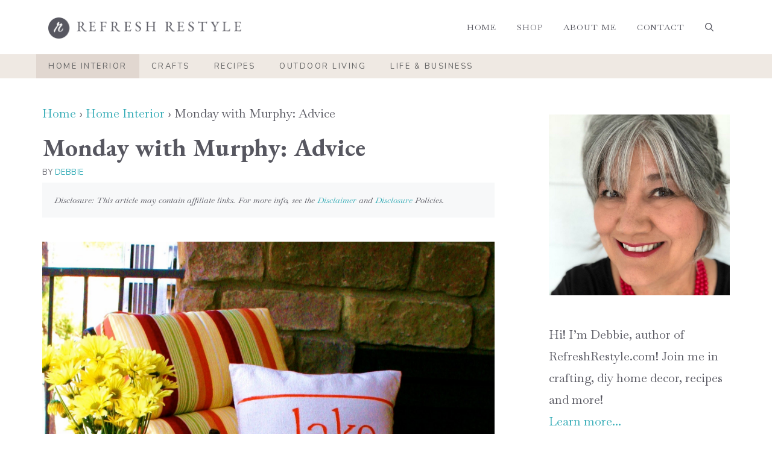

--- FILE ---
content_type: text/html; charset=UTF-8
request_url: https://refreshrestyle.com/monday-with-murphy-advice/
body_size: 28077
content:
<!DOCTYPE html><html lang="en-US"><head><meta charset="UTF-8"><script>(()=>{class RocketLazyLoadScripts{constructor(){this.v="2.0.4",this.userEvents=["keydown","keyup","mousedown","mouseup","mousemove","mouseover","mouseout","touchmove","touchstart","touchend","touchcancel","wheel","click","dblclick","input"],this.attributeEvents=["onblur","onclick","oncontextmenu","ondblclick","onfocus","onmousedown","onmouseenter","onmouseleave","onmousemove","onmouseout","onmouseover","onmouseup","onmousewheel","onscroll","onsubmit"]}async t(){this.i(),this.o(),/iP(ad|hone)/.test(navigator.userAgent)&&this.h(),this.u(),this.l(this),this.m(),this.k(this),this.p(this),this._(),await Promise.all([this.R(),this.L()]),this.lastBreath=Date.now(),this.S(this),this.P(),this.D(),this.O(),this.M(),await this.C(this.delayedScripts.normal),await this.C(this.delayedScripts.defer),await this.C(this.delayedScripts.async),await this.T(),await this.F(),await this.j(),await this.A(),window.dispatchEvent(new Event("rocket-allScriptsLoaded")),this.everythingLoaded=!0,this.lastTouchEnd&&await new Promise(t=>setTimeout(t,500-Date.now()+this.lastTouchEnd)),this.I(),this.H(),this.U(),this.W()}i(){this.CSPIssue=sessionStorage.getItem("rocketCSPIssue"),document.addEventListener("securitypolicyviolation",t=>{this.CSPIssue||"script-src-elem"!==t.violatedDirective||"data"!==t.blockedURI||(this.CSPIssue=!0,sessionStorage.setItem("rocketCSPIssue",!0))},{isRocket:!0})}o(){window.addEventListener("pageshow",t=>{this.persisted=t.persisted,this.realWindowLoadedFired=!0},{isRocket:!0}),window.addEventListener("pagehide",()=>{this.onFirstUserAction=null},{isRocket:!0})}h(){let t;function e(e){t=e}window.addEventListener("touchstart",e,{isRocket:!0}),window.addEventListener("touchend",function i(o){o.changedTouches[0]&&t.changedTouches[0]&&Math.abs(o.changedTouches[0].pageX-t.changedTouches[0].pageX)<10&&Math.abs(o.changedTouches[0].pageY-t.changedTouches[0].pageY)<10&&o.timeStamp-t.timeStamp<200&&(window.removeEventListener("touchstart",e,{isRocket:!0}),window.removeEventListener("touchend",i,{isRocket:!0}),"INPUT"===o.target.tagName&&"text"===o.target.type||(o.target.dispatchEvent(new TouchEvent("touchend",{target:o.target,bubbles:!0})),o.target.dispatchEvent(new MouseEvent("mouseover",{target:o.target,bubbles:!0})),o.target.dispatchEvent(new PointerEvent("click",{target:o.target,bubbles:!0,cancelable:!0,detail:1,clientX:o.changedTouches[0].clientX,clientY:o.changedTouches[0].clientY})),event.preventDefault()))},{isRocket:!0})}q(t){this.userActionTriggered||("mousemove"!==t.type||this.firstMousemoveIgnored?"keyup"===t.type||"mouseover"===t.type||"mouseout"===t.type||(this.userActionTriggered=!0,this.onFirstUserAction&&this.onFirstUserAction()):this.firstMousemoveIgnored=!0),"click"===t.type&&t.preventDefault(),t.stopPropagation(),t.stopImmediatePropagation(),"touchstart"===this.lastEvent&&"touchend"===t.type&&(this.lastTouchEnd=Date.now()),"click"===t.type&&(this.lastTouchEnd=0),this.lastEvent=t.type,t.composedPath&&t.composedPath()[0].getRootNode()instanceof ShadowRoot&&(t.rocketTarget=t.composedPath()[0]),this.savedUserEvents.push(t)}u(){this.savedUserEvents=[],this.userEventHandler=this.q.bind(this),this.userEvents.forEach(t=>window.addEventListener(t,this.userEventHandler,{passive:!1,isRocket:!0})),document.addEventListener("visibilitychange",this.userEventHandler,{isRocket:!0})}U(){this.userEvents.forEach(t=>window.removeEventListener(t,this.userEventHandler,{passive:!1,isRocket:!0})),document.removeEventListener("visibilitychange",this.userEventHandler,{isRocket:!0}),this.savedUserEvents.forEach(t=>{(t.rocketTarget||t.target).dispatchEvent(new window[t.constructor.name](t.type,t))})}m(){const t="return false",e=Array.from(this.attributeEvents,t=>"data-rocket-"+t),i="["+this.attributeEvents.join("],[")+"]",o="[data-rocket-"+this.attributeEvents.join("],[data-rocket-")+"]",s=(e,i,o)=>{o&&o!==t&&(e.setAttribute("data-rocket-"+i,o),e["rocket"+i]=new Function("event",o),e.setAttribute(i,t))};new MutationObserver(t=>{for(const n of t)"attributes"===n.type&&(n.attributeName.startsWith("data-rocket-")||this.everythingLoaded?n.attributeName.startsWith("data-rocket-")&&this.everythingLoaded&&this.N(n.target,n.attributeName.substring(12)):s(n.target,n.attributeName,n.target.getAttribute(n.attributeName))),"childList"===n.type&&n.addedNodes.forEach(t=>{if(t.nodeType===Node.ELEMENT_NODE)if(this.everythingLoaded)for(const i of[t,...t.querySelectorAll(o)])for(const t of i.getAttributeNames())e.includes(t)&&this.N(i,t.substring(12));else for(const e of[t,...t.querySelectorAll(i)])for(const t of e.getAttributeNames())this.attributeEvents.includes(t)&&s(e,t,e.getAttribute(t))})}).observe(document,{subtree:!0,childList:!0,attributeFilter:[...this.attributeEvents,...e]})}I(){this.attributeEvents.forEach(t=>{document.querySelectorAll("[data-rocket-"+t+"]").forEach(e=>{this.N(e,t)})})}N(t,e){const i=t.getAttribute("data-rocket-"+e);i&&(t.setAttribute(e,i),t.removeAttribute("data-rocket-"+e))}k(t){Object.defineProperty(HTMLElement.prototype,"onclick",{get(){return this.rocketonclick||null},set(e){this.rocketonclick=e,this.setAttribute(t.everythingLoaded?"onclick":"data-rocket-onclick","this.rocketonclick(event)")}})}S(t){function e(e,i){let o=e[i];e[i]=null,Object.defineProperty(e,i,{get:()=>o,set(s){t.everythingLoaded?o=s:e["rocket"+i]=o=s}})}e(document,"onreadystatechange"),e(window,"onload"),e(window,"onpageshow");try{Object.defineProperty(document,"readyState",{get:()=>t.rocketReadyState,set(e){t.rocketReadyState=e},configurable:!0}),document.readyState="loading"}catch(t){console.log("WPRocket DJE readyState conflict, bypassing")}}l(t){this.originalAddEventListener=EventTarget.prototype.addEventListener,this.originalRemoveEventListener=EventTarget.prototype.removeEventListener,this.savedEventListeners=[],EventTarget.prototype.addEventListener=function(e,i,o){o&&o.isRocket||!t.B(e,this)&&!t.userEvents.includes(e)||t.B(e,this)&&!t.userActionTriggered||e.startsWith("rocket-")||t.everythingLoaded?t.originalAddEventListener.call(this,e,i,o):(t.savedEventListeners.push({target:this,remove:!1,type:e,func:i,options:o}),"mouseenter"!==e&&"mouseleave"!==e||t.originalAddEventListener.call(this,e,t.savedUserEvents.push,o))},EventTarget.prototype.removeEventListener=function(e,i,o){o&&o.isRocket||!t.B(e,this)&&!t.userEvents.includes(e)||t.B(e,this)&&!t.userActionTriggered||e.startsWith("rocket-")||t.everythingLoaded?t.originalRemoveEventListener.call(this,e,i,o):t.savedEventListeners.push({target:this,remove:!0,type:e,func:i,options:o})}}J(t,e){this.savedEventListeners=this.savedEventListeners.filter(i=>{let o=i.type,s=i.target||window;return e!==o||t!==s||(this.B(o,s)&&(i.type="rocket-"+o),this.$(i),!1)})}H(){EventTarget.prototype.addEventListener=this.originalAddEventListener,EventTarget.prototype.removeEventListener=this.originalRemoveEventListener,this.savedEventListeners.forEach(t=>this.$(t))}$(t){t.remove?this.originalRemoveEventListener.call(t.target,t.type,t.func,t.options):this.originalAddEventListener.call(t.target,t.type,t.func,t.options)}p(t){let e;function i(e){return t.everythingLoaded?e:e.split(" ").map(t=>"load"===t||t.startsWith("load.")?"rocket-jquery-load":t).join(" ")}function o(o){function s(e){const s=o.fn[e];o.fn[e]=o.fn.init.prototype[e]=function(){return this[0]===window&&t.userActionTriggered&&("string"==typeof arguments[0]||arguments[0]instanceof String?arguments[0]=i(arguments[0]):"object"==typeof arguments[0]&&Object.keys(arguments[0]).forEach(t=>{const e=arguments[0][t];delete arguments[0][t],arguments[0][i(t)]=e})),s.apply(this,arguments),this}}if(o&&o.fn&&!t.allJQueries.includes(o)){const e={DOMContentLoaded:[],"rocket-DOMContentLoaded":[]};for(const t in e)document.addEventListener(t,()=>{e[t].forEach(t=>t())},{isRocket:!0});o.fn.ready=o.fn.init.prototype.ready=function(i){function s(){parseInt(o.fn.jquery)>2?setTimeout(()=>i.bind(document)(o)):i.bind(document)(o)}return"function"==typeof i&&(t.realDomReadyFired?!t.userActionTriggered||t.fauxDomReadyFired?s():e["rocket-DOMContentLoaded"].push(s):e.DOMContentLoaded.push(s)),o([])},s("on"),s("one"),s("off"),t.allJQueries.push(o)}e=o}t.allJQueries=[],o(window.jQuery),Object.defineProperty(window,"jQuery",{get:()=>e,set(t){o(t)}})}P(){const t=new Map;document.write=document.writeln=function(e){const i=document.currentScript,o=document.createRange(),s=i.parentElement;let n=t.get(i);void 0===n&&(n=i.nextSibling,t.set(i,n));const c=document.createDocumentFragment();o.setStart(c,0),c.appendChild(o.createContextualFragment(e)),s.insertBefore(c,n)}}async R(){return new Promise(t=>{this.userActionTriggered?t():this.onFirstUserAction=t})}async L(){return new Promise(t=>{document.addEventListener("DOMContentLoaded",()=>{this.realDomReadyFired=!0,t()},{isRocket:!0})})}async j(){return this.realWindowLoadedFired?Promise.resolve():new Promise(t=>{window.addEventListener("load",t,{isRocket:!0})})}M(){this.pendingScripts=[];this.scriptsMutationObserver=new MutationObserver(t=>{for(const e of t)e.addedNodes.forEach(t=>{"SCRIPT"!==t.tagName||t.noModule||t.isWPRocket||this.pendingScripts.push({script:t,promise:new Promise(e=>{const i=()=>{const i=this.pendingScripts.findIndex(e=>e.script===t);i>=0&&this.pendingScripts.splice(i,1),e()};t.addEventListener("load",i,{isRocket:!0}),t.addEventListener("error",i,{isRocket:!0}),setTimeout(i,1e3)})})})}),this.scriptsMutationObserver.observe(document,{childList:!0,subtree:!0})}async F(){await this.X(),this.pendingScripts.length?(await this.pendingScripts[0].promise,await this.F()):this.scriptsMutationObserver.disconnect()}D(){this.delayedScripts={normal:[],async:[],defer:[]},document.querySelectorAll("script[type$=rocketlazyloadscript]").forEach(t=>{t.hasAttribute("data-rocket-src")?t.hasAttribute("async")&&!1!==t.async?this.delayedScripts.async.push(t):t.hasAttribute("defer")&&!1!==t.defer||"module"===t.getAttribute("data-rocket-type")?this.delayedScripts.defer.push(t):this.delayedScripts.normal.push(t):this.delayedScripts.normal.push(t)})}async _(){await this.L();let t=[];document.querySelectorAll("script[type$=rocketlazyloadscript][data-rocket-src]").forEach(e=>{let i=e.getAttribute("data-rocket-src");if(i&&!i.startsWith("data:")){i.startsWith("//")&&(i=location.protocol+i);try{const o=new URL(i).origin;o!==location.origin&&t.push({src:o,crossOrigin:e.crossOrigin||"module"===e.getAttribute("data-rocket-type")})}catch(t){}}}),t=[...new Map(t.map(t=>[JSON.stringify(t),t])).values()],this.Y(t,"preconnect")}async G(t){if(await this.K(),!0!==t.noModule||!("noModule"in HTMLScriptElement.prototype))return new Promise(e=>{let i;function o(){(i||t).setAttribute("data-rocket-status","executed"),e()}try{if(navigator.userAgent.includes("Firefox/")||""===navigator.vendor||this.CSPIssue)i=document.createElement("script"),[...t.attributes].forEach(t=>{let e=t.nodeName;"type"!==e&&("data-rocket-type"===e&&(e="type"),"data-rocket-src"===e&&(e="src"),i.setAttribute(e,t.nodeValue))}),t.text&&(i.text=t.text),t.nonce&&(i.nonce=t.nonce),i.hasAttribute("src")?(i.addEventListener("load",o,{isRocket:!0}),i.addEventListener("error",()=>{i.setAttribute("data-rocket-status","failed-network"),e()},{isRocket:!0}),setTimeout(()=>{i.isConnected||e()},1)):(i.text=t.text,o()),i.isWPRocket=!0,t.parentNode.replaceChild(i,t);else{const i=t.getAttribute("data-rocket-type"),s=t.getAttribute("data-rocket-src");i?(t.type=i,t.removeAttribute("data-rocket-type")):t.removeAttribute("type"),t.addEventListener("load",o,{isRocket:!0}),t.addEventListener("error",i=>{this.CSPIssue&&i.target.src.startsWith("data:")?(console.log("WPRocket: CSP fallback activated"),t.removeAttribute("src"),this.G(t).then(e)):(t.setAttribute("data-rocket-status","failed-network"),e())},{isRocket:!0}),s?(t.fetchPriority="high",t.removeAttribute("data-rocket-src"),t.src=s):t.src="data:text/javascript;base64,"+window.btoa(unescape(encodeURIComponent(t.text)))}}catch(i){t.setAttribute("data-rocket-status","failed-transform"),e()}});t.setAttribute("data-rocket-status","skipped")}async C(t){const e=t.shift();return e?(e.isConnected&&await this.G(e),this.C(t)):Promise.resolve()}O(){this.Y([...this.delayedScripts.normal,...this.delayedScripts.defer,...this.delayedScripts.async],"preload")}Y(t,e){this.trash=this.trash||[];let i=!0;var o=document.createDocumentFragment();t.forEach(t=>{const s=t.getAttribute&&t.getAttribute("data-rocket-src")||t.src;if(s&&!s.startsWith("data:")){const n=document.createElement("link");n.href=s,n.rel=e,"preconnect"!==e&&(n.as="script",n.fetchPriority=i?"high":"low"),t.getAttribute&&"module"===t.getAttribute("data-rocket-type")&&(n.crossOrigin=!0),t.crossOrigin&&(n.crossOrigin=t.crossOrigin),t.integrity&&(n.integrity=t.integrity),t.nonce&&(n.nonce=t.nonce),o.appendChild(n),this.trash.push(n),i=!1}}),document.head.appendChild(o)}W(){this.trash.forEach(t=>t.remove())}async T(){try{document.readyState="interactive"}catch(t){}this.fauxDomReadyFired=!0;try{await this.K(),this.J(document,"readystatechange"),document.dispatchEvent(new Event("rocket-readystatechange")),await this.K(),document.rocketonreadystatechange&&document.rocketonreadystatechange(),await this.K(),this.J(document,"DOMContentLoaded"),document.dispatchEvent(new Event("rocket-DOMContentLoaded")),await this.K(),this.J(window,"DOMContentLoaded"),window.dispatchEvent(new Event("rocket-DOMContentLoaded"))}catch(t){console.error(t)}}async A(){try{document.readyState="complete"}catch(t){}try{await this.K(),this.J(document,"readystatechange"),document.dispatchEvent(new Event("rocket-readystatechange")),await this.K(),document.rocketonreadystatechange&&document.rocketonreadystatechange(),await this.K(),this.J(window,"load"),window.dispatchEvent(new Event("rocket-load")),await this.K(),window.rocketonload&&window.rocketonload(),await this.K(),this.allJQueries.forEach(t=>t(window).trigger("rocket-jquery-load")),await this.K(),this.J(window,"pageshow");const t=new Event("rocket-pageshow");t.persisted=this.persisted,window.dispatchEvent(t),await this.K(),window.rocketonpageshow&&window.rocketonpageshow({persisted:this.persisted})}catch(t){console.error(t)}}async K(){Date.now()-this.lastBreath>45&&(await this.X(),this.lastBreath=Date.now())}async X(){return document.hidden?new Promise(t=>setTimeout(t)):new Promise(t=>requestAnimationFrame(t))}B(t,e){return e===document&&"readystatechange"===t||(e===document&&"DOMContentLoaded"===t||(e===window&&"DOMContentLoaded"===t||(e===window&&"load"===t||e===window&&"pageshow"===t)))}static run(){(new RocketLazyLoadScripts).t()}}RocketLazyLoadScripts.run()})();</script> <meta name='robots' content='index, follow, max-image-preview:large, max-snippet:-1, max-video-preview:-1' /> <!-- Hubbub v.2.20.0 https://morehubbub.com/ --><meta property="og:locale" content="en_US" /><meta property="og:type" content="article" /><meta property="og:title" content="Monday with Murphy:  Advice" /><meta property="og:description" content="Auction&#039;s for Alabama @ Restore Interiors-ends June 1st!! Happy Memorial Day Weekend! Refresh Yourself! Cruising the web, I found this at another lovely blog (House of Fifty) and I think she got it from (Flipflops" /><meta property="og:url" content="https://refreshrestyle.com/monday-with-murphy-advice/" /><meta property="og:site_name" content="Refresh Restyle" /><meta property="og:updated_time" content="2011-05-29T16:31:26+00:00" /><meta property="article:published_time" content="2011-05-29T18:02:52+00:00" /><meta property="article:modified_time" content="2011-05-29T16:31:26+00:00" /><meta name="twitter:card" content="summary_large_image" /><meta name="twitter:title" content="Monday with Murphy:  Advice" /><meta name="twitter:description" content="Auction&#039;s for Alabama @ Restore Interiors-ends June 1st!! Happy Memorial Day Weekend! Refresh Yourself! Cruising the web, I found this at another lovely blog (House of Fifty) and I think she got it from (Flipflops" /><meta property="og:image" content="https://refreshrestyle.com/wp-content/uploads/2011/05/IMG_6742.jpg" /><meta name="twitter:image" content="https://refreshrestyle.com/wp-content/uploads/2011/05/IMG_6742.jpg" /><meta property="og:image:width" content="1631" /><meta property="og:image:height" content="2746" /><meta property="article:author" content="https://facebook.com/refreshrestyle" /><meta name="twitter:creator" content="@refreshrestyle" /> <!-- Hubbub v.2.20.0 https://morehubbub.com/ --><meta name="viewport" content="width=device-width, initial-scale=1"> <!-- This site is optimized with the Yoast SEO Premium plugin v24.5 (Yoast SEO v26.8) - https://yoast.com/product/yoast-seo-premium-wordpress/ --><link media="all" href="https://refreshrestyle.com/wp-content/cache/autoptimize/css/autoptimize_a2487e9e6dc133a8ef311dd95ebbd7c1.css" rel="stylesheet"><title>Monday with Murphy: Advice - Refresh Restyle</title><link crossorigin data-rocket-preconnect href="https://www.googletagmanager.com" rel="preconnect"><link crossorigin data-rocket-preconnect href="https://fonts.googleapis.com" rel="preconnect"><link crossorigin data-rocket-preconnect href="https://scripts.mediavine.com" rel="preconnect"><link crossorigin data-rocket-preconnect href="https://securepubads.g.doubleclick.net" rel="preconnect"><link data-rocket-preload as="style" href="https://fonts.googleapis.com/css?family=EB%20Garamond%3Aregular%2C500%2C600%2C700%2C800%2Citalic%2C500italic%2C600italic%2C700italic%2C800italic%7CBaskervville%3Aregular%2Citalic%7CNunito%3A200%2C200italic%2C300%2C300italic%2Cregular%2Citalic%2C600%2C600italic%2C700%2C700italic%2C800%2C800italic%2C900%2C900italic&#038;display=swap" rel="preload"><link href="https://fonts.googleapis.com/css?family=EB%20Garamond%3Aregular%2C500%2C600%2C700%2C800%2Citalic%2C500italic%2C600italic%2C700italic%2C800italic%7CBaskervville%3Aregular%2Citalic%7CNunito%3A200%2C200italic%2C300%2C300italic%2Cregular%2Citalic%2C600%2C600italic%2C700%2C700italic%2C800%2C800italic%2C900%2C900italic&#038;display=swap" media="print" onload="this.media=&#039;all&#039;" rel="stylesheet"> <noscript><link rel="stylesheet" href="https://fonts.googleapis.com/css?family=EB%20Garamond%3Aregular%2C500%2C600%2C700%2C800%2Citalic%2C500italic%2C600italic%2C700italic%2C800italic%7CBaskervville%3Aregular%2Citalic%7CNunito%3A200%2C200italic%2C300%2C300italic%2Cregular%2Citalic%2C600%2C600italic%2C700%2C700italic%2C800%2C800italic%2C900%2C900italic&#038;display=swap"></noscript><link rel="preload" data-rocket-preload as="image" href="https://refreshrestyle.com/wp-content/uploads/2011/05/IMG_6742.jpg" imagesrcset="https://refreshrestyle.com/wp-content/uploads/2011/05/IMG_6742.jpg 1631w, https://refreshrestyle.com/wp-content/uploads/2011/05/IMG_6742-800x1347.jpg 800w, https://refreshrestyle.com/wp-content/uploads/2011/05/IMG_6742-190x320.jpg 190w, https://refreshrestyle.com/wp-content/uploads/2011/05/IMG_6742-768x1293.jpg 768w, https://refreshrestyle.com/wp-content/uploads/2011/05/IMG_6742-608x1024.jpg 608w" imagesizes="(max-width: 1631px) 100vw, 1631px" fetchpriority="high"><link rel="canonical" href="https://refreshrestyle.com/monday-with-murphy-advice/" /><meta name="author" content="Debbie" /><meta name="twitter:label1" content="Written by" /><meta name="twitter:data1" content="Debbie" /><meta name="twitter:label2" content="Est. reading time" /><meta name="twitter:data2" content="3 minutes" /> <script type="application/ld+json" class="yoast-schema-graph">{"@context":"https://schema.org","@graph":[{"@type":"Article","@id":"https://refreshrestyle.com/monday-with-murphy-advice/#article","isPartOf":{"@id":"https://refreshrestyle.com/monday-with-murphy-advice/"},"author":{"name":"Debbie","@id":"https://refreshrestyle.com/#/schema/person/71056c3c9e6fe43e44231f70b29dd7ef"},"headline":"Monday with Murphy: Advice","datePublished":"2011-05-29T22:02:52+00:00","mainEntityOfPage":{"@id":"https://refreshrestyle.com/monday-with-murphy-advice/"},"wordCount":523,"commentCount":14,"publisher":{"@id":"https://refreshrestyle.com/#organization"},"image":{"@id":"https://refreshrestyle.com/monday-with-murphy-advice/#primaryimage"},"thumbnailUrl":"https://refreshrestyle.com/wp-content/uploads/2011/05/IMG_6742.jpg","keywords":["Murphy Mondays"],"articleSection":["Home Interior"],"inLanguage":"en-US","potentialAction":[{"@type":"CommentAction","name":"Comment","target":["https://refreshrestyle.com/monday-with-murphy-advice/#respond"]}]},{"@type":"WebPage","@id":"https://refreshrestyle.com/monday-with-murphy-advice/","url":"https://refreshrestyle.com/monday-with-murphy-advice/","name":"Monday with Murphy: Advice - Refresh Restyle","isPartOf":{"@id":"https://refreshrestyle.com/#website"},"primaryImageOfPage":{"@id":"https://refreshrestyle.com/monday-with-murphy-advice/#primaryimage"},"image":{"@id":"https://refreshrestyle.com/monday-with-murphy-advice/#primaryimage"},"thumbnailUrl":"https://refreshrestyle.com/wp-content/uploads/2011/05/IMG_6742.jpg","datePublished":"2011-05-29T22:02:52+00:00","breadcrumb":{"@id":"https://refreshrestyle.com/monday-with-murphy-advice/#breadcrumb"},"inLanguage":"en-US","potentialAction":[{"@type":"ReadAction","target":["https://refreshrestyle.com/monday-with-murphy-advice/"]}]},{"@type":"ImageObject","inLanguage":"en-US","@id":"https://refreshrestyle.com/monday-with-murphy-advice/#primaryimage","url":"https://refreshrestyle.com/wp-content/uploads/2011/05/IMG_6742.jpg","contentUrl":"https://refreshrestyle.com/wp-content/uploads/2011/05/IMG_6742.jpg","width":1631,"height":2746},{"@type":"BreadcrumbList","@id":"https://refreshrestyle.com/monday-with-murphy-advice/#breadcrumb","itemListElement":[{"@type":"ListItem","position":1,"name":"Home","item":"https://refreshrestyle.com/"},{"@type":"ListItem","position":2,"name":"Home Interior","item":"https://refreshrestyle.com/category/home-interior/"},{"@type":"ListItem","position":3,"name":"Monday with Murphy: Advice"}]},{"@type":"WebSite","@id":"https://refreshrestyle.com/#website","url":"https://refreshrestyle.com/","name":"Refresh Restyle","description":"DIY, Crafting, Home Decor, and More","publisher":{"@id":"https://refreshrestyle.com/#organization"},"potentialAction":[{"@type":"SearchAction","target":{"@type":"EntryPoint","urlTemplate":"https://refreshrestyle.com/?s={search_term_string}"},"query-input":{"@type":"PropertyValueSpecification","valueRequired":true,"valueName":"search_term_string"}}],"inLanguage":"en-US"},{"@type":"Organization","@id":"https://refreshrestyle.com/#organization","name":"Refresh Restyle","url":"https://refreshrestyle.com/","logo":{"@type":"ImageObject","inLanguage":"en-US","@id":"https://refreshrestyle.com/#/schema/logo/image/","url":"https://refreshrestyle.com/wp-content/uploads/2023/03/refresh-restyle-logo-light.png","contentUrl":"https://refreshrestyle.com/wp-content/uploads/2023/03/refresh-restyle-logo-light.png","width":649,"height":71,"caption":"Refresh Restyle"},"image":{"@id":"https://refreshrestyle.com/#/schema/logo/image/"},"sameAs":["https://www.facebook.com/refreshrestyle/","https://x.com/refreshrestyle","https://www.instagram.com/refreshrestyle/","https://www.pinterest.com/refreshrestyle1/","https://www.youtube.com/user/refreshrestyle"]},{"@type":"Person","@id":"https://refreshrestyle.com/#/schema/person/71056c3c9e6fe43e44231f70b29dd7ef","name":"Debbie","description":"Debbie Westbrooks is the owner and founder of Refresh Restyle, a home and lifestyle company that focuses on crafting, decorating, DIY projects, and lifestyle tips. She started with Refresh Restyle in 2010 and hasn't slowed down since! She is also an active designer with Chalk Couture.","sameAs":["https://refreshrestyle.com","https://facebook.com/refreshrestyle","https://instagram.com/refreshrestyle","https://www.linkedin.com/in/debbie-westbrooks-5949a534","https://www.pinterest.com/refreshrestyle1/","https://x.com/refreshrestyle","https://www.youtube.com/@refreshrestyle"],"knowsAbout":["Crafting","Home Decor","DIY Projects"],"jobTitle":"Founder & CEO","worksFor":"Refresh Restyle LLC","url":"https://refreshrestyle.com/about/"}]}</script> <!-- / Yoast SEO Premium plugin. --><link rel='dns-prefetch' href='//scripts.mediavine.com' /><link href='https://fonts.gstatic.com' crossorigin rel='preconnect' /><link href='https://fonts.googleapis.com' crossorigin rel='preconnect' /><link rel="alternate" type="application/rss+xml" title="Refresh Restyle &raquo; Feed" href="https://refreshrestyle.com/feed/" /><link rel="alternate" type="application/rss+xml" title="Refresh Restyle &raquo; Comments Feed" href="https://refreshrestyle.com/comments/feed/" /><link rel="alternate" type="application/rss+xml" title="Refresh Restyle &raquo; Monday with Murphy:  Advice Comments Feed" href="https://refreshrestyle.com/monday-with-murphy-advice/feed/" /><style id='wp-img-auto-sizes-contain-inline-css'>img:is([sizes=auto i],[sizes^="auto," i]){contain-intrinsic-size:3000px 1500px}
/*# sourceURL=wp-img-auto-sizes-contain-inline-css */</style><style id='wp-block-library-inline-css'>:root{--wp-block-synced-color:#7a00df;--wp-block-synced-color--rgb:122,0,223;--wp-bound-block-color:var(--wp-block-synced-color);--wp-editor-canvas-background:#ddd;--wp-admin-theme-color:#007cba;--wp-admin-theme-color--rgb:0,124,186;--wp-admin-theme-color-darker-10:#006ba1;--wp-admin-theme-color-darker-10--rgb:0,107,160.5;--wp-admin-theme-color-darker-20:#005a87;--wp-admin-theme-color-darker-20--rgb:0,90,135;--wp-admin-border-width-focus:2px}@media (min-resolution:192dpi){:root{--wp-admin-border-width-focus:1.5px}}.wp-element-button{cursor:pointer}:root .has-very-light-gray-background-color{background-color:#eee}:root .has-very-dark-gray-background-color{background-color:#313131}:root .has-very-light-gray-color{color:#eee}:root .has-very-dark-gray-color{color:#313131}:root .has-vivid-green-cyan-to-vivid-cyan-blue-gradient-background{background:linear-gradient(135deg,#00d084,#0693e3)}:root .has-purple-crush-gradient-background{background:linear-gradient(135deg,#34e2e4,#4721fb 50%,#ab1dfe)}:root .has-hazy-dawn-gradient-background{background:linear-gradient(135deg,#faaca8,#dad0ec)}:root .has-subdued-olive-gradient-background{background:linear-gradient(135deg,#fafae1,#67a671)}:root .has-atomic-cream-gradient-background{background:linear-gradient(135deg,#fdd79a,#004a59)}:root .has-nightshade-gradient-background{background:linear-gradient(135deg,#330968,#31cdcf)}:root .has-midnight-gradient-background{background:linear-gradient(135deg,#020381,#2874fc)}:root{--wp--preset--font-size--normal:16px;--wp--preset--font-size--huge:42px}.has-regular-font-size{font-size:1em}.has-larger-font-size{font-size:2.625em}.has-normal-font-size{font-size:var(--wp--preset--font-size--normal)}.has-huge-font-size{font-size:var(--wp--preset--font-size--huge)}.has-text-align-center{text-align:center}.has-text-align-left{text-align:left}.has-text-align-right{text-align:right}.has-fit-text{white-space:nowrap!important}#end-resizable-editor-section{display:none}.aligncenter{clear:both}.items-justified-left{justify-content:flex-start}.items-justified-center{justify-content:center}.items-justified-right{justify-content:flex-end}.items-justified-space-between{justify-content:space-between}.screen-reader-text{border:0;clip-path:inset(50%);height:1px;margin:-1px;overflow:hidden;padding:0;position:absolute;width:1px;word-wrap:normal!important}.screen-reader-text:focus{background-color:#ddd;clip-path:none;color:#444;display:block;font-size:1em;height:auto;left:5px;line-height:normal;padding:15px 23px 14px;text-decoration:none;top:5px;width:auto;z-index:100000}html :where(.has-border-color){border-style:solid}html :where([style*=border-top-color]){border-top-style:solid}html :where([style*=border-right-color]){border-right-style:solid}html :where([style*=border-bottom-color]){border-bottom-style:solid}html :where([style*=border-left-color]){border-left-style:solid}html :where([style*=border-width]){border-style:solid}html :where([style*=border-top-width]){border-top-style:solid}html :where([style*=border-right-width]){border-right-style:solid}html :where([style*=border-bottom-width]){border-bottom-style:solid}html :where([style*=border-left-width]){border-left-style:solid}html :where(img[class*=wp-image-]){height:auto;max-width:100%}:where(figure){margin:0 0 1em}html :where(.is-position-sticky){--wp-admin--admin-bar--position-offset:var(--wp-admin--admin-bar--height,0px)}@media screen and (max-width:600px){html :where(.is-position-sticky){--wp-admin--admin-bar--position-offset:0px}}

/*# sourceURL=wp-block-library-inline-css */</style><style id='wp-block-paragraph-inline-css'>.is-small-text{font-size:.875em}.is-regular-text{font-size:1em}.is-large-text{font-size:2.25em}.is-larger-text{font-size:3em}.has-drop-cap:not(:focus):first-letter{float:left;font-size:8.4em;font-style:normal;font-weight:100;line-height:.68;margin:.05em .1em 0 0;text-transform:uppercase}body.rtl .has-drop-cap:not(:focus):first-letter{float:none;margin-left:.1em}p.has-drop-cap.has-background{overflow:hidden}:root :where(p.has-background){padding:1.25em 2.375em}:where(p.has-text-color:not(.has-link-color)) a{color:inherit}p.has-text-align-left[style*="writing-mode:vertical-lr"],p.has-text-align-right[style*="writing-mode:vertical-rl"]{rotate:180deg}
/*# sourceURL=https://refreshrestyle.com/wp-includes/blocks/paragraph/style.min.css */</style><style id='wp-block-spacer-inline-css'>.wp-block-spacer{clear:both}
/*# sourceURL=https://refreshrestyle.com/wp-includes/blocks/spacer/style.min.css */</style><style id='wp-block-verse-inline-css'>pre.wp-block-verse{overflow:auto;white-space:pre-wrap}:where(pre.wp-block-verse){font-family:inherit}
/*# sourceURL=https://refreshrestyle.com/wp-includes/blocks/verse/style.min.css */</style><style id='global-styles-inline-css'>:root{--wp--preset--aspect-ratio--square: 1;--wp--preset--aspect-ratio--4-3: 4/3;--wp--preset--aspect-ratio--3-4: 3/4;--wp--preset--aspect-ratio--3-2: 3/2;--wp--preset--aspect-ratio--2-3: 2/3;--wp--preset--aspect-ratio--16-9: 16/9;--wp--preset--aspect-ratio--9-16: 9/16;--wp--preset--color--black: #000000;--wp--preset--color--cyan-bluish-gray: #abb8c3;--wp--preset--color--white: #ffffff;--wp--preset--color--pale-pink: #f78da7;--wp--preset--color--vivid-red: #cf2e2e;--wp--preset--color--luminous-vivid-orange: #ff6900;--wp--preset--color--luminous-vivid-amber: #fcb900;--wp--preset--color--light-green-cyan: #7bdcb5;--wp--preset--color--vivid-green-cyan: #00d084;--wp--preset--color--pale-cyan-blue: #8ed1fc;--wp--preset--color--vivid-cyan-blue: #0693e3;--wp--preset--color--vivid-purple: #9b51e0;--wp--preset--color--contrast: var(--contrast);--wp--preset--color--contrast-2: var(--contrast-2);--wp--preset--color--contrast-3: var(--contrast-3);--wp--preset--color--base: var(--base);--wp--preset--color--base-2: var(--base-2);--wp--preset--color--base-3: var(--base-3);--wp--preset--color--accent: var(--accent);--wp--preset--gradient--vivid-cyan-blue-to-vivid-purple: linear-gradient(135deg,rgb(6,147,227) 0%,rgb(155,81,224) 100%);--wp--preset--gradient--light-green-cyan-to-vivid-green-cyan: linear-gradient(135deg,rgb(122,220,180) 0%,rgb(0,208,130) 100%);--wp--preset--gradient--luminous-vivid-amber-to-luminous-vivid-orange: linear-gradient(135deg,rgb(252,185,0) 0%,rgb(255,105,0) 100%);--wp--preset--gradient--luminous-vivid-orange-to-vivid-red: linear-gradient(135deg,rgb(255,105,0) 0%,rgb(207,46,46) 100%);--wp--preset--gradient--very-light-gray-to-cyan-bluish-gray: linear-gradient(135deg,rgb(238,238,238) 0%,rgb(169,184,195) 100%);--wp--preset--gradient--cool-to-warm-spectrum: linear-gradient(135deg,rgb(74,234,220) 0%,rgb(151,120,209) 20%,rgb(207,42,186) 40%,rgb(238,44,130) 60%,rgb(251,105,98) 80%,rgb(254,248,76) 100%);--wp--preset--gradient--blush-light-purple: linear-gradient(135deg,rgb(255,206,236) 0%,rgb(152,150,240) 100%);--wp--preset--gradient--blush-bordeaux: linear-gradient(135deg,rgb(254,205,165) 0%,rgb(254,45,45) 50%,rgb(107,0,62) 100%);--wp--preset--gradient--luminous-dusk: linear-gradient(135deg,rgb(255,203,112) 0%,rgb(199,81,192) 50%,rgb(65,88,208) 100%);--wp--preset--gradient--pale-ocean: linear-gradient(135deg,rgb(255,245,203) 0%,rgb(182,227,212) 50%,rgb(51,167,181) 100%);--wp--preset--gradient--electric-grass: linear-gradient(135deg,rgb(202,248,128) 0%,rgb(113,206,126) 100%);--wp--preset--gradient--midnight: linear-gradient(135deg,rgb(2,3,129) 0%,rgb(40,116,252) 100%);--wp--preset--font-size--small: 13px;--wp--preset--font-size--medium: 20px;--wp--preset--font-size--large: 36px;--wp--preset--font-size--x-large: 42px;--wp--preset--spacing--20: 0.44rem;--wp--preset--spacing--30: 0.67rem;--wp--preset--spacing--40: 1rem;--wp--preset--spacing--50: 1.5rem;--wp--preset--spacing--60: 2.25rem;--wp--preset--spacing--70: 3.38rem;--wp--preset--spacing--80: 5.06rem;--wp--preset--shadow--natural: 6px 6px 9px rgba(0, 0, 0, 0.2);--wp--preset--shadow--deep: 12px 12px 50px rgba(0, 0, 0, 0.4);--wp--preset--shadow--sharp: 6px 6px 0px rgba(0, 0, 0, 0.2);--wp--preset--shadow--outlined: 6px 6px 0px -3px rgb(255, 255, 255), 6px 6px rgb(0, 0, 0);--wp--preset--shadow--crisp: 6px 6px 0px rgb(0, 0, 0);}:where(.is-layout-flex){gap: 0.5em;}:where(.is-layout-grid){gap: 0.5em;}body .is-layout-flex{display: flex;}.is-layout-flex{flex-wrap: wrap;align-items: center;}.is-layout-flex > :is(*, div){margin: 0;}body .is-layout-grid{display: grid;}.is-layout-grid > :is(*, div){margin: 0;}:where(.wp-block-columns.is-layout-flex){gap: 2em;}:where(.wp-block-columns.is-layout-grid){gap: 2em;}:where(.wp-block-post-template.is-layout-flex){gap: 1.25em;}:where(.wp-block-post-template.is-layout-grid){gap: 1.25em;}.has-black-color{color: var(--wp--preset--color--black) !important;}.has-cyan-bluish-gray-color{color: var(--wp--preset--color--cyan-bluish-gray) !important;}.has-white-color{color: var(--wp--preset--color--white) !important;}.has-pale-pink-color{color: var(--wp--preset--color--pale-pink) !important;}.has-vivid-red-color{color: var(--wp--preset--color--vivid-red) !important;}.has-luminous-vivid-orange-color{color: var(--wp--preset--color--luminous-vivid-orange) !important;}.has-luminous-vivid-amber-color{color: var(--wp--preset--color--luminous-vivid-amber) !important;}.has-light-green-cyan-color{color: var(--wp--preset--color--light-green-cyan) !important;}.has-vivid-green-cyan-color{color: var(--wp--preset--color--vivid-green-cyan) !important;}.has-pale-cyan-blue-color{color: var(--wp--preset--color--pale-cyan-blue) !important;}.has-vivid-cyan-blue-color{color: var(--wp--preset--color--vivid-cyan-blue) !important;}.has-vivid-purple-color{color: var(--wp--preset--color--vivid-purple) !important;}.has-black-background-color{background-color: var(--wp--preset--color--black) !important;}.has-cyan-bluish-gray-background-color{background-color: var(--wp--preset--color--cyan-bluish-gray) !important;}.has-white-background-color{background-color: var(--wp--preset--color--white) !important;}.has-pale-pink-background-color{background-color: var(--wp--preset--color--pale-pink) !important;}.has-vivid-red-background-color{background-color: var(--wp--preset--color--vivid-red) !important;}.has-luminous-vivid-orange-background-color{background-color: var(--wp--preset--color--luminous-vivid-orange) !important;}.has-luminous-vivid-amber-background-color{background-color: var(--wp--preset--color--luminous-vivid-amber) !important;}.has-light-green-cyan-background-color{background-color: var(--wp--preset--color--light-green-cyan) !important;}.has-vivid-green-cyan-background-color{background-color: var(--wp--preset--color--vivid-green-cyan) !important;}.has-pale-cyan-blue-background-color{background-color: var(--wp--preset--color--pale-cyan-blue) !important;}.has-vivid-cyan-blue-background-color{background-color: var(--wp--preset--color--vivid-cyan-blue) !important;}.has-vivid-purple-background-color{background-color: var(--wp--preset--color--vivid-purple) !important;}.has-black-border-color{border-color: var(--wp--preset--color--black) !important;}.has-cyan-bluish-gray-border-color{border-color: var(--wp--preset--color--cyan-bluish-gray) !important;}.has-white-border-color{border-color: var(--wp--preset--color--white) !important;}.has-pale-pink-border-color{border-color: var(--wp--preset--color--pale-pink) !important;}.has-vivid-red-border-color{border-color: var(--wp--preset--color--vivid-red) !important;}.has-luminous-vivid-orange-border-color{border-color: var(--wp--preset--color--luminous-vivid-orange) !important;}.has-luminous-vivid-amber-border-color{border-color: var(--wp--preset--color--luminous-vivid-amber) !important;}.has-light-green-cyan-border-color{border-color: var(--wp--preset--color--light-green-cyan) !important;}.has-vivid-green-cyan-border-color{border-color: var(--wp--preset--color--vivid-green-cyan) !important;}.has-pale-cyan-blue-border-color{border-color: var(--wp--preset--color--pale-cyan-blue) !important;}.has-vivid-cyan-blue-border-color{border-color: var(--wp--preset--color--vivid-cyan-blue) !important;}.has-vivid-purple-border-color{border-color: var(--wp--preset--color--vivid-purple) !important;}.has-vivid-cyan-blue-to-vivid-purple-gradient-background{background: var(--wp--preset--gradient--vivid-cyan-blue-to-vivid-purple) !important;}.has-light-green-cyan-to-vivid-green-cyan-gradient-background{background: var(--wp--preset--gradient--light-green-cyan-to-vivid-green-cyan) !important;}.has-luminous-vivid-amber-to-luminous-vivid-orange-gradient-background{background: var(--wp--preset--gradient--luminous-vivid-amber-to-luminous-vivid-orange) !important;}.has-luminous-vivid-orange-to-vivid-red-gradient-background{background: var(--wp--preset--gradient--luminous-vivid-orange-to-vivid-red) !important;}.has-very-light-gray-to-cyan-bluish-gray-gradient-background{background: var(--wp--preset--gradient--very-light-gray-to-cyan-bluish-gray) !important;}.has-cool-to-warm-spectrum-gradient-background{background: var(--wp--preset--gradient--cool-to-warm-spectrum) !important;}.has-blush-light-purple-gradient-background{background: var(--wp--preset--gradient--blush-light-purple) !important;}.has-blush-bordeaux-gradient-background{background: var(--wp--preset--gradient--blush-bordeaux) !important;}.has-luminous-dusk-gradient-background{background: var(--wp--preset--gradient--luminous-dusk) !important;}.has-pale-ocean-gradient-background{background: var(--wp--preset--gradient--pale-ocean) !important;}.has-electric-grass-gradient-background{background: var(--wp--preset--gradient--electric-grass) !important;}.has-midnight-gradient-background{background: var(--wp--preset--gradient--midnight) !important;}.has-small-font-size{font-size: var(--wp--preset--font-size--small) !important;}.has-medium-font-size{font-size: var(--wp--preset--font-size--medium) !important;}.has-large-font-size{font-size: var(--wp--preset--font-size--large) !important;}.has-x-large-font-size{font-size: var(--wp--preset--font-size--x-large) !important;}
/*# sourceURL=global-styles-inline-css */</style><style id='classic-theme-styles-inline-css'>/*! This file is auto-generated */
.wp-block-button__link{color:#fff;background-color:#32373c;border-radius:9999px;box-shadow:none;text-decoration:none;padding:calc(.667em + 2px) calc(1.333em + 2px);font-size:1.125em}.wp-block-file__button{background:#32373c;color:#fff;text-decoration:none}
/*# sourceURL=/wp-includes/css/classic-themes.min.css */</style><style id='dominant-color-styles-inline-css'>img[data-dominant-color]:not(.has-transparency) { background-color: var(--dominant-color); }
/*# sourceURL=dominant-color-styles-inline-css */</style><style id='dpsp-frontend-style-pro-inline-css'>@media screen and ( max-width : 720px ) {
					.dpsp-content-wrapper.dpsp-hide-on-mobile,
					.dpsp-share-text.dpsp-hide-on-mobile,
					.dpsp-content-wrapper .dpsp-network-label {
						display: none;
					}
					.dpsp-has-spacing .dpsp-networks-btns-wrapper li {
						margin:0 2% 10px 0;
					}
					.dpsp-network-btn.dpsp-has-label:not(.dpsp-has-count) {
						max-height: 40px;
						padding: 0;
						justify-content: center;
					}
					.dpsp-content-wrapper.dpsp-size-small .dpsp-network-btn.dpsp-has-label:not(.dpsp-has-count){
						max-height: 32px;
					}
					.dpsp-content-wrapper.dpsp-size-large .dpsp-network-btn.dpsp-has-label:not(.dpsp-has-count){
						max-height: 46px;
					}
				}
			
/*# sourceURL=dpsp-frontend-style-pro-inline-css */</style><style id='ez-toc-inline-css'>div#ez-toc-container .ez-toc-title {font-size: 120%;}div#ez-toc-container .ez-toc-title {font-weight: 500;}div#ez-toc-container ul li , div#ez-toc-container ul li a {font-size: 95%;}div#ez-toc-container ul li , div#ez-toc-container ul li a {font-weight: 500;}div#ez-toc-container nav ul ul li {font-size: 90%;}div#ez-toc-container {width: 100%;}.ez-toc-box-title {font-weight: bold; margin-bottom: 10px; text-align: center; text-transform: uppercase; letter-spacing: 1px; color: #666; padding-bottom: 5px;position:absolute;top:-4%;left:5%;background-color: inherit;transition: top 0.3s ease;}.ez-toc-box-title.toc-closed {top:-25%;}
.ez-toc-container-direction {direction: ltr;}.ez-toc-counter ul {direction: ltr;counter-reset: item ;}.ez-toc-counter nav ul li a::before {content: counter(item, disc) '  ';margin-right: .2em; counter-increment: item;flex-grow: 0;flex-shrink: 0;float: left; }.ez-toc-widget-direction {direction: ltr;}.ez-toc-widget-container ul {direction: ltr;counter-reset: item ;}.ez-toc-widget-container nav ul li a::before {content: counter(item, disc) '  ';margin-right: .2em; counter-increment: item;flex-grow: 0;flex-shrink: 0;float: left; }
/*# sourceURL=ez-toc-inline-css */</style><style id='generate-style-inline-css'>body{background-color:var(--base-3);color:var(--contrast);}a{color:#30aab5;}a:hover, a:focus, a:active{color:#57c2cb;}.wp-block-group__inner-container{max-width:1200px;margin-left:auto;margin-right:auto;}.site-header .header-image{width:320px;}.navigation-search{position:absolute;left:-99999px;pointer-events:none;visibility:hidden;z-index:20;width:100%;top:0;transition:opacity 100ms ease-in-out;opacity:0;}.navigation-search.nav-search-active{left:0;right:0;pointer-events:auto;visibility:visible;opacity:1;}.navigation-search input[type="search"]{outline:0;border:0;vertical-align:bottom;line-height:1;opacity:0.9;width:100%;z-index:20;border-radius:0;-webkit-appearance:none;height:60px;}.navigation-search input::-ms-clear{display:none;width:0;height:0;}.navigation-search input::-ms-reveal{display:none;width:0;height:0;}.navigation-search input::-webkit-search-decoration, .navigation-search input::-webkit-search-cancel-button, .navigation-search input::-webkit-search-results-button, .navigation-search input::-webkit-search-results-decoration{display:none;}.gen-sidebar-nav .navigation-search{top:auto;bottom:0;}:root{--contrast:#575760;--contrast-2:#72727a;--contrast-3:#b2b2be;--base:#f0f0f0;--base-2:#f7f8f9;--base-3:#ffffff;--accent:#636363;}:root .has-contrast-color{color:var(--contrast);}:root .has-contrast-background-color{background-color:var(--contrast);}:root .has-contrast-2-color{color:var(--contrast-2);}:root .has-contrast-2-background-color{background-color:var(--contrast-2);}:root .has-contrast-3-color{color:var(--contrast-3);}:root .has-contrast-3-background-color{background-color:var(--contrast-3);}:root .has-base-color{color:var(--base);}:root .has-base-background-color{background-color:var(--base);}:root .has-base-2-color{color:var(--base-2);}:root .has-base-2-background-color{background-color:var(--base-2);}:root .has-base-3-color{color:var(--base-3);}:root .has-base-3-background-color{background-color:var(--base-3);}:root .has-accent-color{color:var(--accent);}:root .has-accent-background-color{background-color:var(--accent);}.main-navigation a, .main-navigation .menu-toggle, .main-navigation .menu-bar-items{text-transform:uppercase;font-size:14px;letter-spacing:1px;}h1, h2, h3, h4, h5, h6{font-family:EB Garamond, serif;font-weight:bold;}.entry-meta{font-family:Nunito, sans-serif;text-transform:uppercase;font-size:13px;letter-spacing:0.5px;}li{font-family:Baskervville, serif;font-size:20px;line-height:2;}body, button, input, select, textarea{font-family:Baskervville, serif;font-size:20px;}body{line-height:1.8;}.top-bar{background-color:#efe9e3;color:#ffffff;}.top-bar a{color:#ffffff;}.top-bar a:hover{color:#303030;}.site-header{background-color:var(--base-3);}.main-title a,.main-title a:hover{color:var(--contrast);}.site-description{color:var(--contrast-2);}.mobile-menu-control-wrapper .menu-toggle,.mobile-menu-control-wrapper .menu-toggle:hover,.mobile-menu-control-wrapper .menu-toggle:focus,.has-inline-mobile-toggle #site-navigation.toggled{background-color:rgba(0, 0, 0, 0.02);}.main-navigation,.main-navigation ul ul{background-color:var(--base-3);}.main-navigation .main-nav ul li a, .main-navigation .menu-toggle, .main-navigation .menu-bar-items{color:var(--contrast);}.main-navigation .main-nav ul li:not([class*="current-menu-"]):hover > a, .main-navigation .main-nav ul li:not([class*="current-menu-"]):focus > a, .main-navigation .main-nav ul li.sfHover:not([class*="current-menu-"]) > a, .main-navigation .menu-bar-item:hover > a, .main-navigation .menu-bar-item.sfHover > a{color:var(--accent);}button.menu-toggle:hover,button.menu-toggle:focus{color:var(--contrast);}.main-navigation .main-nav ul li[class*="current-menu-"] > a{color:var(--accent);}.navigation-search input[type="search"],.navigation-search input[type="search"]:active, .navigation-search input[type="search"]:focus, .main-navigation .main-nav ul li.search-item.active > a, .main-navigation .menu-bar-items .search-item.active > a{color:var(--accent);}.main-navigation ul ul{background-color:var(--base);}.separate-containers .inside-article, .separate-containers .comments-area, .separate-containers .page-header, .one-container .container, .separate-containers .paging-navigation, .inside-page-header{background-color:var(--base-3);}.entry-title a{color:var(--contrast);}.entry-title a:hover{color:var(--contrast-2);}.entry-meta{color:var(--contrast-2);}.sidebar .widget{background-color:var(--base-3);}.footer-widgets{background-color:var(--base-3);}.site-info{background-color:var(--base-3);}input[type="text"],input[type="email"],input[type="url"],input[type="password"],input[type="search"],input[type="tel"],input[type="number"],textarea,select{color:var(--contrast);background-color:var(--base-2);border-color:var(--base);}input[type="text"]:focus,input[type="email"]:focus,input[type="url"]:focus,input[type="password"]:focus,input[type="search"]:focus,input[type="tel"]:focus,input[type="number"]:focus,textarea:focus,select:focus{color:var(--contrast);background-color:var(--base-2);border-color:var(--contrast-3);}button,html input[type="button"],input[type="reset"],input[type="submit"],a.button,a.wp-block-button__link:not(.has-background){color:#ffffff;background-color:#55555e;}button:hover,html input[type="button"]:hover,input[type="reset"]:hover,input[type="submit"]:hover,a.button:hover,button:focus,html input[type="button"]:focus,input[type="reset"]:focus,input[type="submit"]:focus,a.button:focus,a.wp-block-button__link:not(.has-background):active,a.wp-block-button__link:not(.has-background):focus,a.wp-block-button__link:not(.has-background):hover{color:#ffffff;background-color:#3f4047;}a.generate-back-to-top{background-color:rgba( 0,0,0,0.4 );color:#ffffff;}a.generate-back-to-top:hover,a.generate-back-to-top:focus{background-color:rgba( 0,0,0,0.6 );color:#ffffff;}:root{--gp-search-modal-bg-color:var(--base-3);--gp-search-modal-text-color:var(--contrast);--gp-search-modal-overlay-bg-color:rgba(0,0,0,0.2);}@media (max-width: 815px){.main-navigation .menu-bar-item:hover > a, .main-navigation .menu-bar-item.sfHover > a{background:none;color:var(--contrast);}}.inside-header{padding:15px 40px 15px 40px;}.nav-below-header .main-navigation .inside-navigation.grid-container, .nav-above-header .main-navigation .inside-navigation.grid-container{padding:0px 23px 0px 23px;}.separate-containers .inside-article, .separate-containers .comments-area, .separate-containers .page-header, .separate-containers .paging-navigation, .one-container .site-content, .inside-page-header{padding:10px 30px 30px 30px;}.site-main .wp-block-group__inner-container{padding:10px 30px 30px 30px;}.separate-containers .paging-navigation{padding-top:20px;padding-bottom:20px;}.entry-content .alignwide, body:not(.no-sidebar) .entry-content .alignfull{margin-left:-30px;width:calc(100% + 60px);max-width:calc(100% + 60px);}.one-container.right-sidebar .site-main,.one-container.both-right .site-main{margin-right:30px;}.one-container.left-sidebar .site-main,.one-container.both-left .site-main{margin-left:30px;}.one-container.both-sidebars .site-main{margin:0px 30px 0px 30px;}.sidebar .widget, .page-header, .widget-area .main-navigation, .site-main > *{margin-bottom:30px;}.separate-containers .site-main{margin:30px;}.both-right .inside-left-sidebar,.both-left .inside-left-sidebar{margin-right:15px;}.both-right .inside-right-sidebar,.both-left .inside-right-sidebar{margin-left:15px;}.one-container.archive .post:not(:last-child):not(.is-loop-template-item), .one-container.blog .post:not(:last-child):not(.is-loop-template-item){padding-bottom:30px;}.separate-containers .featured-image{margin-top:30px;}.separate-containers .inside-right-sidebar, .separate-containers .inside-left-sidebar{margin-top:30px;margin-bottom:30px;}.main-navigation .main-nav ul li a,.menu-toggle,.main-navigation .menu-bar-item > a{padding-left:17px;padding-right:17px;}.main-navigation .main-nav ul ul li a{padding:10px 17px 10px 17px;}.rtl .menu-item-has-children .dropdown-menu-toggle{padding-left:17px;}.menu-item-has-children .dropdown-menu-toggle{padding-right:17px;}.rtl .main-navigation .main-nav ul li.menu-item-has-children > a{padding-right:17px;}.widget-area .widget{padding:30px;}@media (max-width:768px){.separate-containers .inside-article, .separate-containers .comments-area, .separate-containers .page-header, .separate-containers .paging-navigation, .one-container .site-content, .inside-page-header{padding:30px;}.site-main .wp-block-group__inner-container{padding:30px;}.inside-top-bar{padding-right:30px;padding-left:30px;}.inside-header{padding-right:30px;padding-left:30px;}.widget-area .widget{padding-top:30px;padding-right:30px;padding-bottom:30px;padding-left:30px;}.footer-widgets-container{padding-top:30px;padding-right:30px;padding-bottom:30px;padding-left:30px;}.inside-site-info{padding-right:30px;padding-left:30px;}.entry-content .alignwide, body:not(.no-sidebar) .entry-content .alignfull{margin-left:-30px;width:calc(100% + 60px);max-width:calc(100% + 60px);}.one-container .site-main .paging-navigation{margin-bottom:30px;}}/* End cached CSS */.is-right-sidebar{width:30%;}.is-left-sidebar{width:30%;}.site-content .content-area{width:70%;}@media (max-width: 815px){.main-navigation .menu-toggle,.sidebar-nav-mobile:not(#sticky-placeholder){display:block;}.main-navigation ul,.gen-sidebar-nav,.main-navigation:not(.slideout-navigation):not(.toggled) .main-nav > ul,.has-inline-mobile-toggle #site-navigation .inside-navigation > *:not(.navigation-search):not(.main-nav){display:none;}.nav-align-right .inside-navigation,.nav-align-center .inside-navigation{justify-content:space-between;}.has-inline-mobile-toggle .mobile-menu-control-wrapper{display:flex;flex-wrap:wrap;}.has-inline-mobile-toggle .inside-header{flex-direction:row;text-align:left;flex-wrap:wrap;}.has-inline-mobile-toggle .header-widget,.has-inline-mobile-toggle #site-navigation{flex-basis:100%;}.nav-float-left .has-inline-mobile-toggle #site-navigation{order:10;}}
.dynamic-author-image-rounded{border-radius:100%;}.dynamic-featured-image, .dynamic-author-image{vertical-align:middle;}.one-container.blog .dynamic-content-template:not(:last-child), .one-container.archive .dynamic-content-template:not(:last-child){padding-bottom:0px;}.dynamic-entry-excerpt > p:last-child{margin-bottom:0px;}
.main-navigation.toggled .main-nav > ul{background-color: var(--base-3)}.sticky-enabled .gen-sidebar-nav.is_stuck .main-navigation {margin-bottom: 0px;}.sticky-enabled .gen-sidebar-nav.is_stuck {z-index: 500;}.sticky-enabled .main-navigation.is_stuck {box-shadow: 0 2px 2px -2px rgba(0, 0, 0, .2);}.navigation-stick:not(.gen-sidebar-nav) {left: 0;right: 0;width: 100% !important;}.both-sticky-menu .main-navigation:not(#mobile-header).toggled .main-nav > ul,.mobile-sticky-menu .main-navigation:not(#mobile-header).toggled .main-nav > ul,.mobile-header-sticky #mobile-header.toggled .main-nav > ul {position: absolute;left: 0;right: 0;z-index: 999;}.nav-float-right .navigation-stick {width: 100% !important;left: 0;}.nav-float-right .navigation-stick .navigation-branding {margin-right: auto;}.main-navigation.has-sticky-branding:not(.grid-container) .inside-navigation:not(.grid-container) .navigation-branding{margin-left: 10px;}.main-navigation.navigation-stick.has-sticky-branding .inside-navigation.grid-container{padding-left:40px;padding-right:40px;}@media (max-width:768px){.main-navigation.navigation-stick.has-sticky-branding .inside-navigation.grid-container{padding-left:0;padding-right:0;}}
/*# sourceURL=generate-style-inline-css */</style><style id='generateblocks-inline-css'>:root{--gb-container-width:1200px;}.gb-container .wp-block-image img{vertical-align:middle;}.gb-grid-wrapper .wp-block-image{margin-bottom:0;}.gb-highlight{background:none;}.gb-shape{line-height:0;}.gb-container-link{position:absolute;top:0;right:0;bottom:0;left:0;z-index:99;}
/*# sourceURL=generateblocks-inline-css */</style><style id='generate-secondary-nav-inline-css'>.secondary-navigation{background-color:#efe9e3;}.secondary-nav-below-header .secondary-navigation .inside-navigation.grid-container, .secondary-nav-above-header .secondary-navigation .inside-navigation.grid-container{padding:0px 20px 0px 20px;}.secondary-navigation .main-nav ul li a,.secondary-navigation .menu-toggle,.secondary-menu-bar-items .menu-bar-item > a{color:var(--accent);}.secondary-navigation .secondary-menu-bar-items{color:var(--accent);}button.secondary-menu-toggle:hover,button.secondary-menu-toggle:focus{color:var(--accent);}.widget-area .secondary-navigation{margin-bottom:30px;}.secondary-navigation ul ul{background-color:#303030;top:auto;}.secondary-navigation .main-nav ul ul li a{color:#ffffff;}.secondary-navigation .main-nav ul li:not([class*="current-menu-"]):hover > a, .secondary-navigation .main-nav ul li:not([class*="current-menu-"]):focus > a, .secondary-navigation .main-nav ul li.sfHover:not([class*="current-menu-"]) > a, .secondary-menu-bar-items .menu-bar-item:hover > a{color:var(--contrast-3);background-color:#efe9e3;}.secondary-navigation .main-nav ul ul li:not([class*="current-menu-"]):hover > a,.secondary-navigation .main-nav ul ul li:not([class*="current-menu-"]):focus > a,.secondary-navigation .main-nav ul ul li.sfHover:not([class*="current-menu-"]) > a{color:#ffffff;background-color:#474747;}.secondary-navigation .main-nav ul li[class*="current-menu-"] > a{color:var(--accent);background-color:#e1d7d0;}.secondary-navigation .main-nav ul ul li[class*="current-menu-"] > a{color:#ffffff;background-color:#474747;}.secondary-navigation.toggled .dropdown-menu-toggle:before{display:none;}@media (max-width: 815px) {.secondary-menu-bar-items .menu-bar-item:hover > a{background: none;color: var(--accent);}}
.secondary-navigation .main-nav ul li a, .secondary-navigation .menu-toggle, .secondary-navigation .menu-bar-items{font-family:Nunito, sans-serif;text-transform:uppercase;letter-spacing:2.5px;}
/*# sourceURL=generate-secondary-nav-inline-css */</style><style id='generate-navigation-branding-inline-css'>@media (max-width: 815px){.site-header, #site-navigation, #sticky-navigation{display:none !important;opacity:0.0;}#mobile-header{display:block !important;width:100% !important;}#mobile-header .main-nav > ul{display:none;}#mobile-header.toggled .main-nav > ul, #mobile-header .menu-toggle, #mobile-header .mobile-bar-items{display:block;}#mobile-header .main-nav{-ms-flex:0 0 100%;flex:0 0 100%;-webkit-box-ordinal-group:5;-ms-flex-order:4;order:4;}}.main-navigation.has-branding .inside-navigation.grid-container, .main-navigation.has-branding.grid-container .inside-navigation:not(.grid-container){padding:0px 30px 0px 30px;}.main-navigation.has-branding:not(.grid-container) .inside-navigation:not(.grid-container) .navigation-branding{margin-left:10px;}.navigation-branding img, .site-logo.mobile-header-logo img{height:60px;width:auto;}.navigation-branding .main-title{line-height:60px;}@media (max-width: 815px){.main-navigation.has-branding.nav-align-center .menu-bar-items, .main-navigation.has-sticky-branding.navigation-stick.nav-align-center .menu-bar-items{margin-left:auto;}.navigation-branding{margin-right:auto;margin-left:10px;}.navigation-branding .main-title, .mobile-header-navigation .site-logo{margin-left:10px;}.main-navigation.has-branding .inside-navigation.grid-container{padding:0px;}}
/*# sourceURL=generate-navigation-branding-inline-css */</style> <script async="async" fetchpriority="high" data-noptimize="1" data-cfasync="false" src="https://scripts.mediavine.com/tags/refresh-restyle.js?ver=e5826e7d7cdafaf573c2c49a2b3797d1" id="mv-script-wrapper-js"></script> <script id="xs_front_main_js-js-extra">var rest_config = {"rest_url":"https://refreshrestyle.com/wp-json/","nonce":"9b43d64315","insta_enabled":""};
//# sourceURL=xs_front_main_js-js-extra</script> <script id="xs_social_custom-js-extra">var rest_api_conf = {"siteurl":"https://refreshrestyle.com","nonce":"9b43d64315","root":"https://refreshrestyle.com/wp-json/"};
var wsluFrontObj = {"resturl":"https://refreshrestyle.com/wp-json/","rest_nonce":"9b43d64315"};
//# sourceURL=xs_social_custom-js-extra</script> <meta name="generator" content="auto-sizes 1.7.0"><meta name="generator" content="dominant-color-images 1.2.0"><style>:root {
				--mv-create-radius: 0;
			}</style><meta name="generator" content="performance-lab 4.0.1; plugins: auto-sizes, dominant-color-images, embed-optimizer, performant-translations, speculation-rules, webp-uploads"><meta name="generator" content="performant-translations 1.2.0"><meta name="hubbub-info" description="Hubbub Pro 2.20.0"><meta name="generator" content="webp-uploads 2.6.1"><link rel="pingback" href="https://refreshrestyle.com/xmlrpc.php"><meta name="generator" content="speculation-rules 1.6.0"><meta name="generator" content="embed-optimizer 1.0.0-beta3"> <!-- Google Tag Manager --> <!-- End Google Tag Manager --> <!-- Google tag (gtag.js) --> <script async src="https://www.googletagmanager.com/gtag/js?id=G-FK9Z2R8WRP"></script> <script type="rocketlazyloadscript">window.dataLayer = window.dataLayer || [];
  function gtag(){dataLayer.push(arguments);}
  gtag('js', new Date());

  gtag('config', 'G-FK9Z2R8WRP');</script><!-- MailerLite Universal --> <script type="rocketlazyloadscript">(function(m,a,i,l,e,r){ m['MailerLiteObject']=e;function f(){
var c={ a:arguments,q:[]};var r=this.push(c);return "number"!=typeof r?r:f.bind(c.q);}
f.q=f.q||[];m[e]=m[e]||f.bind(f.q);m[e].q=m[e].q||f.q;r=a.createElement(i);
var _=a.getElementsByTagName(i)[0];r.async=1;r.src=l+'?v'+(~~(new Date().getTime()/1000000));
_.parentNode.insertBefore(r,_);})(window, document, 'script', 'https://static.mailerlite.com/js/universal.js', 'ml');

var ml_account = ml('accounts', '892031', 'p7d5o4d8p7', 'load');</script> <!-- End MailerLite Universal --><link rel="icon" href="https://refreshrestyle.com/wp-content/uploads/2023/03/cropped-refresh-restyle-fav-icon-32x32.png" sizes="32x32" /><link rel="icon" href="https://refreshrestyle.com/wp-content/uploads/2023/03/cropped-refresh-restyle-fav-icon-192x192.png" sizes="192x192" /><link rel="apple-touch-icon" href="https://refreshrestyle.com/wp-content/uploads/2023/03/cropped-refresh-restyle-fav-icon-180x180.png" /><meta name="msapplication-TileImage" content="https://refreshrestyle.com/wp-content/uploads/2023/03/cropped-refresh-restyle-fav-icon-270x270.png" /><style id="wp-custom-css">:where(.wp-block-search__button-inside .wp-block-search__inside-wrapper) {
    border: 0px solid #949494;
}</style><noscript><style id="rocket-lazyload-nojs-css">.rll-youtube-player, [data-lazy-src]{display:none !important;}</style></noscript><meta name="generator" content="WP Rocket 3.19.4" data-wpr-features="wpr_delay_js wpr_lazyload_images wpr_preconnect_external_domains wpr_oci wpr_preload_links wpr_desktop" /></head><body data-rsssl=1 class="wp-singular post-template-default single single-post postid-2464 single-format-standard wp-custom-logo wp-embed-responsive wp-theme-generatepress post-image-below-header post-image-aligned-center secondary-nav-below-header secondary-nav-aligned-left sticky-menu-fade mobile-header mobile-header-logo mobile-header-sticky right-sidebar nav-float-right separate-containers nav-search-enabled header-aligned-left dropdown-hover featured-image-active" itemtype="https://schema.org/Blog" itemscope> <!-- Google Tag Manager (noscript) --> <noscript><iframe src="https://www.googletagmanager.com/ns.html?id=GTM-WBT9P4D"
height="0" width="0" style="display:none;visibility:hidden"></iframe></noscript> <!-- End Google Tag Manager (noscript) --><a class="screen-reader-text skip-link" href="#content" title="Skip to content">Skip to content</a><header class="site-header has-inline-mobile-toggle" id="masthead" aria-label="Site"  itemtype="https://schema.org/WPHeader" itemscope><div  class="inside-header grid-container"><div  class="site-logo"> <a href="https://refreshrestyle.com/" rel="home"> <img  class="header-image is-logo-image" alt="Refresh Restyle" src="https://refreshrestyle.com/wp-content/uploads/2023/03/cropped-refresh-restyle-logo-light.png" width="649" height="71" /> </a></div><nav class="main-navigation mobile-menu-control-wrapper" id="mobile-menu-control-wrapper" aria-label="Mobile Toggle"><div class="menu-bar-items"><span class="menu-bar-item search-item"><a aria-label="Open Search Bar" href="#"><span class="gp-icon icon-search"><svg viewBox="0 0 512 512" aria-hidden="true" xmlns="http://www.w3.org/2000/svg" width="1em" height="1em"><path fill-rule="evenodd" clip-rule="evenodd" d="M208 48c-88.366 0-160 71.634-160 160s71.634 160 160 160 160-71.634 160-160S296.366 48 208 48zM0 208C0 93.125 93.125 0 208 0s208 93.125 208 208c0 48.741-16.765 93.566-44.843 129.024l133.826 134.018c9.366 9.379 9.355 24.575-.025 33.941-9.379 9.366-24.575 9.355-33.941-.025L337.238 370.987C301.747 399.167 256.839 416 208 416 93.125 416 0 322.875 0 208z" /></svg><svg viewBox="0 0 512 512" aria-hidden="true" xmlns="http://www.w3.org/2000/svg" width="1em" height="1em"><path d="M71.029 71.029c9.373-9.372 24.569-9.372 33.942 0L256 222.059l151.029-151.03c9.373-9.372 24.569-9.372 33.942 0 9.372 9.373 9.372 24.569 0 33.942L289.941 256l151.03 151.029c9.372 9.373 9.372 24.569 0 33.942-9.373 9.372-24.569 9.372-33.942 0L256 289.941l-151.029 151.03c-9.373 9.372-24.569 9.372-33.942 0-9.372-9.373-9.372-24.569 0-33.942L222.059 256 71.029 104.971c-9.372-9.373-9.372-24.569 0-33.942z" /></svg></span></a></span></div> <button data-nav="site-navigation" class="menu-toggle" aria-controls="primary-menu" aria-expanded="false"> <span class="gp-icon icon-menu-bars"><svg viewBox="0 0 512 512" aria-hidden="true" xmlns="http://www.w3.org/2000/svg" width="1em" height="1em"><path d="M0 96c0-13.255 10.745-24 24-24h464c13.255 0 24 10.745 24 24s-10.745 24-24 24H24c-13.255 0-24-10.745-24-24zm0 160c0-13.255 10.745-24 24-24h464c13.255 0 24 10.745 24 24s-10.745 24-24 24H24c-13.255 0-24-10.745-24-24zm0 160c0-13.255 10.745-24 24-24h464c13.255 0 24 10.745 24 24s-10.745 24-24 24H24c-13.255 0-24-10.745-24-24z" /></svg><svg viewBox="0 0 512 512" aria-hidden="true" xmlns="http://www.w3.org/2000/svg" width="1em" height="1em"><path d="M71.029 71.029c9.373-9.372 24.569-9.372 33.942 0L256 222.059l151.029-151.03c9.373-9.372 24.569-9.372 33.942 0 9.372 9.373 9.372 24.569 0 33.942L289.941 256l151.03 151.029c9.372 9.373 9.372 24.569 0 33.942-9.373 9.372-24.569 9.372-33.942 0L256 289.941l-151.029 151.03c-9.373 9.372-24.569 9.372-33.942 0-9.372-9.373-9.372-24.569 0-33.942L222.059 256 71.029 104.971c-9.372-9.373-9.372-24.569 0-33.942z" /></svg></span><span class="screen-reader-text">Menu</span> </button></nav><nav class="main-navigation has-menu-bar-items sub-menu-right" id="site-navigation" aria-label="Primary"  itemtype="https://schema.org/SiteNavigationElement" itemscope><div class="inside-navigation grid-container"><form method="get" class="search-form navigation-search" action="https://refreshrestyle.com/"> <input type="search" class="search-field" value="" name="s" title="Search" /></form> <button class="menu-toggle" aria-controls="primary-menu" aria-expanded="false"> <span class="gp-icon icon-menu-bars"><svg viewBox="0 0 512 512" aria-hidden="true" xmlns="http://www.w3.org/2000/svg" width="1em" height="1em"><path d="M0 96c0-13.255 10.745-24 24-24h464c13.255 0 24 10.745 24 24s-10.745 24-24 24H24c-13.255 0-24-10.745-24-24zm0 160c0-13.255 10.745-24 24-24h464c13.255 0 24 10.745 24 24s-10.745 24-24 24H24c-13.255 0-24-10.745-24-24zm0 160c0-13.255 10.745-24 24-24h464c13.255 0 24 10.745 24 24s-10.745 24-24 24H24c-13.255 0-24-10.745-24-24z" /></svg><svg viewBox="0 0 512 512" aria-hidden="true" xmlns="http://www.w3.org/2000/svg" width="1em" height="1em"><path d="M71.029 71.029c9.373-9.372 24.569-9.372 33.942 0L256 222.059l151.029-151.03c9.373-9.372 24.569-9.372 33.942 0 9.372 9.373 9.372 24.569 0 33.942L289.941 256l151.03 151.029c9.372 9.373 9.372 24.569 0 33.942-9.373 9.372-24.569 9.372-33.942 0L256 289.941l-151.029 151.03c-9.373 9.372-24.569 9.372-33.942 0-9.372-9.373-9.372-24.569 0-33.942L222.059 256 71.029 104.971c-9.372-9.373-9.372-24.569 0-33.942z" /></svg></span><span class="screen-reader-text">Menu</span> </button><div id="primary-menu" class="main-nav"><ul id="menu-top" class=" menu sf-menu"><li id="menu-item-3179" class="menu-item menu-item-type-custom menu-item-object-custom menu-item-home menu-item-3179"><a href="https://refreshrestyle.com/">Home</a></li><li id="menu-item-29365" class="menu-item menu-item-type-custom menu-item-object-custom menu-item-29365"><a href="https://www.amazon.com/shop/debbie">Shop</a></li><li id="menu-item-35793" class="menu-item menu-item-type-post_type menu-item-object-page menu-item-35793"><a href="https://refreshrestyle.com/about/">About Me</a></li><li id="menu-item-36198" class="menu-item menu-item-type-post_type menu-item-object-page menu-item-36198"><a href="https://refreshrestyle.com/contact/">Contact</a></li></ul></div><div class="menu-bar-items"><span class="menu-bar-item search-item"><a aria-label="Open Search Bar" href="#"><span class="gp-icon icon-search"><svg viewBox="0 0 512 512" aria-hidden="true" xmlns="http://www.w3.org/2000/svg" width="1em" height="1em"><path fill-rule="evenodd" clip-rule="evenodd" d="M208 48c-88.366 0-160 71.634-160 160s71.634 160 160 160 160-71.634 160-160S296.366 48 208 48zM0 208C0 93.125 93.125 0 208 0s208 93.125 208 208c0 48.741-16.765 93.566-44.843 129.024l133.826 134.018c9.366 9.379 9.355 24.575-.025 33.941-9.379 9.366-24.575 9.355-33.941-.025L337.238 370.987C301.747 399.167 256.839 416 208 416 93.125 416 0 322.875 0 208z" /></svg><svg viewBox="0 0 512 512" aria-hidden="true" xmlns="http://www.w3.org/2000/svg" width="1em" height="1em"><path d="M71.029 71.029c9.373-9.372 24.569-9.372 33.942 0L256 222.059l151.029-151.03c9.373-9.372 24.569-9.372 33.942 0 9.372 9.373 9.372 24.569 0 33.942L289.941 256l151.03 151.029c9.372 9.373 9.372 24.569 0 33.942-9.373 9.372-24.569 9.372-33.942 0L256 289.941l-151.029 151.03c-9.373 9.372-24.569 9.372-33.942 0-9.372-9.373-9.372-24.569 0-33.942L222.059 256 71.029 104.971c-9.372-9.373-9.372-24.569 0-33.942z" /></svg></span></a></span></div></div></nav></div></header><nav id="mobile-header" itemtype="https://schema.org/SiteNavigationElement" itemscope class="main-navigation mobile-header-navigation has-branding has-sticky-branding has-menu-bar-items"><div class="inside-navigation grid-container grid-parent"><form method="get" class="search-form navigation-search" action="https://refreshrestyle.com/"> <input type="search" class="search-field" value="" name="s" title="Search" /></form><div class="site-logo mobile-header-logo"> <a href="https://refreshrestyle.com/" title="Refresh Restyle" rel="home"> <img src="data:image/svg+xml,%3Csvg%20xmlns='http://www.w3.org/2000/svg'%20viewBox='0%200%20249%2050'%3E%3C/svg%3E" alt="Refresh Restyle" class="is-logo-image" width="249" height="50" data-lazy-src="https://refreshrestyle.com/wp-content/uploads/2023/03/refresh-restyle-logo-mobile-light.png" /><noscript><img src="https://refreshrestyle.com/wp-content/uploads/2023/03/refresh-restyle-logo-mobile-light.png" alt="Refresh Restyle" class="is-logo-image" width="249" height="50" /></noscript> </a></div> <button class="menu-toggle" aria-controls="mobile-menu" aria-expanded="false"> <span class="gp-icon icon-menu-bars"><svg viewBox="0 0 512 512" aria-hidden="true" xmlns="http://www.w3.org/2000/svg" width="1em" height="1em"><path d="M0 96c0-13.255 10.745-24 24-24h464c13.255 0 24 10.745 24 24s-10.745 24-24 24H24c-13.255 0-24-10.745-24-24zm0 160c0-13.255 10.745-24 24-24h464c13.255 0 24 10.745 24 24s-10.745 24-24 24H24c-13.255 0-24-10.745-24-24zm0 160c0-13.255 10.745-24 24-24h464c13.255 0 24 10.745 24 24s-10.745 24-24 24H24c-13.255 0-24-10.745-24-24z" /></svg><svg viewBox="0 0 512 512" aria-hidden="true" xmlns="http://www.w3.org/2000/svg" width="1em" height="1em"><path d="M71.029 71.029c9.373-9.372 24.569-9.372 33.942 0L256 222.059l151.029-151.03c9.373-9.372 24.569-9.372 33.942 0 9.372 9.373 9.372 24.569 0 33.942L289.941 256l151.03 151.029c9.372 9.373 9.372 24.569 0 33.942-9.373 9.372-24.569 9.372-33.942 0L256 289.941l-151.029 151.03c-9.373 9.372-24.569 9.372-33.942 0-9.372-9.373-9.372-24.569 0-33.942L222.059 256 71.029 104.971c-9.372-9.373-9.372-24.569 0-33.942z" /></svg></span><span class="screen-reader-text">Menu</span> </button><div id="mobile-menu" class="main-nav"><ul id="menu-top-1" class=" menu sf-menu"><li class="menu-item menu-item-type-custom menu-item-object-custom menu-item-home menu-item-3179"><a href="https://refreshrestyle.com/">Home</a></li><li class="menu-item menu-item-type-custom menu-item-object-custom menu-item-29365"><a href="https://www.amazon.com/shop/debbie">Shop</a></li><li class="menu-item menu-item-type-post_type menu-item-object-page menu-item-35793"><a href="https://refreshrestyle.com/about/">About Me</a></li><li class="menu-item menu-item-type-post_type menu-item-object-page menu-item-36198"><a href="https://refreshrestyle.com/contact/">Contact</a></li></ul></div><div class="menu-bar-items"><span class="menu-bar-item search-item"><a aria-label="Open Search Bar" href="#"><span class="gp-icon icon-search"><svg viewBox="0 0 512 512" aria-hidden="true" xmlns="http://www.w3.org/2000/svg" width="1em" height="1em"><path fill-rule="evenodd" clip-rule="evenodd" d="M208 48c-88.366 0-160 71.634-160 160s71.634 160 160 160 160-71.634 160-160S296.366 48 208 48zM0 208C0 93.125 93.125 0 208 0s208 93.125 208 208c0 48.741-16.765 93.566-44.843 129.024l133.826 134.018c9.366 9.379 9.355 24.575-.025 33.941-9.379 9.366-24.575 9.355-33.941-.025L337.238 370.987C301.747 399.167 256.839 416 208 416 93.125 416 0 322.875 0 208z" /></svg><svg viewBox="0 0 512 512" aria-hidden="true" xmlns="http://www.w3.org/2000/svg" width="1em" height="1em"><path d="M71.029 71.029c9.373-9.372 24.569-9.372 33.942 0L256 222.059l151.029-151.03c9.373-9.372 24.569-9.372 33.942 0 9.372 9.373 9.372 24.569 0 33.942L289.941 256l151.03 151.029c9.372 9.373 9.372 24.569 0 33.942-9.373 9.372-24.569 9.372-33.942 0L256 289.941l-151.029 151.03c-9.373 9.372-24.569 9.372-33.942 0-9.372-9.373-9.372-24.569 0-33.942L222.059 256 71.029 104.971c-9.372-9.373-9.372-24.569 0-33.942z" /></svg></span></a></span></div></div><!-- .inside-navigation --></nav><!-- #site-navigation --><nav id="secondary-navigation" aria-label="Secondary" class="secondary-navigation" itemtype="https://schema.org/SiteNavigationElement" itemscope><div class="inside-navigation grid-container grid-parent"> <button class="menu-toggle secondary-menu-toggle"> <span class="gp-icon icon-menu-bars"><svg viewBox="0 0 512 512" aria-hidden="true" xmlns="http://www.w3.org/2000/svg" width="1em" height="1em"><path d="M0 96c0-13.255 10.745-24 24-24h464c13.255 0 24 10.745 24 24s-10.745 24-24 24H24c-13.255 0-24-10.745-24-24zm0 160c0-13.255 10.745-24 24-24h464c13.255 0 24 10.745 24 24s-10.745 24-24 24H24c-13.255 0-24-10.745-24-24zm0 160c0-13.255 10.745-24 24-24h464c13.255 0 24 10.745 24 24s-10.745 24-24 24H24c-13.255 0-24-10.745-24-24z" /></svg><svg viewBox="0 0 512 512" aria-hidden="true" xmlns="http://www.w3.org/2000/svg" width="1em" height="1em"><path d="M71.029 71.029c9.373-9.372 24.569-9.372 33.942 0L256 222.059l151.029-151.03c9.373-9.372 24.569-9.372 33.942 0 9.372 9.373 9.372 24.569 0 33.942L289.941 256l151.03 151.029c9.372 9.373 9.372 24.569 0 33.942-9.373 9.372-24.569 9.372-33.942 0L256 289.941l-151.029 151.03c-9.373 9.372-24.569 9.372-33.942 0-9.372-9.373-9.372-24.569 0-33.942L222.059 256 71.029 104.971c-9.372-9.373-9.372-24.569 0-33.942z" /></svg></span><span class="mobile-menu">Menu</span> </button><div class="main-nav"><ul id="menu-secondary" class=" secondary-menu sf-menu"><li id="menu-item-35077" class="menu-item menu-item-type-taxonomy menu-item-object-category current-post-ancestor current-menu-parent current-post-parent menu-item-35077"><a href="https://refreshrestyle.com/category/home-interior/">Home Interior</a></li><li id="menu-item-35111" class="menu-item menu-item-type-taxonomy menu-item-object-category menu-item-35111"><a href="https://refreshrestyle.com/category/crafts/">Crafts</a></li><li id="menu-item-35079" class="menu-item menu-item-type-taxonomy menu-item-object-category menu-item-35079"><a href="https://refreshrestyle.com/category/recipes/">Recipes</a></li><li id="menu-item-35114" class="menu-item menu-item-type-taxonomy menu-item-object-category menu-item-35114"><a href="https://refreshrestyle.com/category/outdoor-living/">Outdoor Living</a></li><li id="menu-item-35809" class="menu-item menu-item-type-taxonomy menu-item-object-category menu-item-35809"><a href="https://refreshrestyle.com/category/life-business/">Life &amp; Business</a></li></ul></div></div><!-- .inside-navigation --></nav><!-- #secondary-navigation --><div  class="site grid-container container hfeed" id="page"><div  class="site-content" id="content"><div  class="content-area" id="primary"><main class="site-main" id="main"><article id="post-2464" class="post-2464 post type-post status-publish format-standard has-post-thumbnail hentry category-home-interior tag-murphy-mondays mv-content-wrapper grow-content-body" itemtype="https://schema.org/CreativeWork" itemscope><div class="inside-article"> <span><span><a href="https://refreshrestyle.com/">Home</a></span> › <span><a href="https://refreshrestyle.com/category/home-interior/">Home Interior</a></span> › <span class="breadcrumb_last" aria-current="page">Monday with Murphy: Advice</span></span><div style="height:14px" aria-hidden="true" class="wp-block-spacer breadcrumbs"></div><header class="entry-header"><h1 class="entry-title" itemprop="headline">Monday with Murphy:  Advice</h1><div class="entry-meta"> <span class="byline">by <span class="author vcard" itemprop="author" itemtype="https://schema.org/Person" itemscope><a class="url fn n" href="https://refreshrestyle.com/about/" title="View all posts by Debbie" rel="author" itemprop="url"><span class="author-name" itemprop="name">Debbie</span></a></span></span></div><div style="height:7px" aria-hidden="true" class="wp-block-spacer"></div><pre class="wp-block-verse has-base-2-background-color has-background" style="font-size:14px"><em>Disclosure: This article may contain affiliate links. For more info, see the <a href="https://refreshrestyle.com/disclaimer" data-type="URL" data-id="https://refreshrestyle.com/disclaimer">Disclaimer</a> and <a href="https://refreshrestyle.com/disclosure/" data-type="URL" data-id="https://refreshrestyle.com/disclosure/">Disclosure</a> Policies.</em></pre></header><div class="featured-image  page-header-image-single "> <img width="1631" height="2746" src="https://refreshrestyle.com/wp-content/uploads/2011/05/IMG_6742.jpg" class="attachment-full size-full" alt="" itemprop="image" decoding="async" fetchpriority="high" srcset="https://refreshrestyle.com/wp-content/uploads/2011/05/IMG_6742.jpg 1631w, https://refreshrestyle.com/wp-content/uploads/2011/05/IMG_6742-800x1347.jpg 800w, https://refreshrestyle.com/wp-content/uploads/2011/05/IMG_6742-190x320.jpg 190w, https://refreshrestyle.com/wp-content/uploads/2011/05/IMG_6742-768x1293.jpg 768w, https://refreshrestyle.com/wp-content/uploads/2011/05/IMG_6742-608x1024.jpg 608w" sizes="(max-width: 1631px) 100vw, 1631px" /></div><div class="entry-content" itemprop="text"><div id="dpsp-content-top" class="dpsp-content-wrapper dpsp-shape-rectangular dpsp-size-medium dpsp-has-spacing dpsp-has-buttons-count dpsp-show-on-mobile dpsp-show-total-share-count dpsp-show-total-share-count-after dpsp-button-style-1" style="min-height:40px;position:relative"><div class="dpsp-total-share-wrapper" style="position:absolute;right:0"> <span class="dpsp-icon-total-share" ><svg version="1.1" xmlns="http://www.w3.org/2000/svg" width="32" height="32" viewBox="0 0 26 32"><path d="M20.8 20.8q1.984 0 3.392 1.376t1.408 3.424q0 1.984-1.408 3.392t-3.392 1.408-3.392-1.408-1.408-3.392q0-0.192 0.032-0.448t0.032-0.384l-8.32-4.992q-1.344 1.024-2.944 1.024-1.984 0-3.392-1.408t-1.408-3.392 1.408-3.392 3.392-1.408q1.728 0 2.944 0.96l8.32-4.992q0-0.128-0.032-0.384t-0.032-0.384q0-1.984 1.408-3.392t3.392-1.408 3.392 1.376 1.408 3.424q0 1.984-1.408 3.392t-3.392 1.408q-1.664 0-2.88-1.024l-8.384 4.992q0.064 0.256 0.064 0.832 0 0.512-0.064 0.768l8.384 4.992q1.152-0.96 2.88-0.96z"></path></svg></span> <span class="dpsp-total-share-count">0</span> <span>shares</span></div><ul class="dpsp-networks-btns-wrapper dpsp-networks-btns-share dpsp-networks-btns-content dpsp-column-2 dpsp-has-button-icon-animation" style="padding:0;margin:0;list-style-type:none"><li class="dpsp-network-list-item dpsp-network-list-item-facebook" style="float:left"> <a rel="nofollow noopener" href="https://www.facebook.com/sharer/sharer.php?u=https%3A%2F%2Frefreshrestyle.com%2Fmonday-with-murphy-advice%2F&#038;t=Monday%20with%20Murphy%3A%20Advice" class="dpsp-network-btn dpsp-facebook dpsp-no-label dpsp-first" target="_blank" aria-label="Share on Facebook" title="Share on Facebook" style="font-size:14px;padding:0rem;max-height:40px" > <span class="dpsp-network-icon "> <span class="dpsp-network-icon-inner" ><svg version="1.1" xmlns="http://www.w3.org/2000/svg" width="32" height="32" viewBox="0 0 18 32"><path d="M17.12 0.224v4.704h-2.784q-1.536 0-2.080 0.64t-0.544 1.92v3.392h5.248l-0.704 5.28h-4.544v13.568h-5.472v-13.568h-4.544v-5.28h4.544v-3.904q0-3.328 1.856-5.152t4.96-1.824q2.624 0 4.064 0.224z"></path></svg></span> </span> </a></li><li class="dpsp-network-list-item dpsp-network-list-item-pinterest" style="float:left"> <button rel="nofollow noopener" data-href="https://pinterest.com/pin/create/button/?url=https%3A%2F%2Frefreshrestyle.com%2Fmonday-with-murphy-advice%2F&#038;media=&#038;description=Monday%20with%20Murphy%3A%20Advice" class="dpsp-network-btn dpsp-pinterest dpsp-no-label dpsp-last" target="_blank" aria-label="Save to Pinterest" title="Save to Pinterest" style="font-size:14px;padding:0rem;max-height:40px" > <span class="dpsp-network-icon "> <span class="dpsp-network-icon-inner" ><svg version="1.1" xmlns="http://www.w3.org/2000/svg" width="32" height="32" viewBox="0 0 23 32"><path d="M0 10.656q0-1.92 0.672-3.616t1.856-2.976 2.72-2.208 3.296-1.408 3.616-0.448q2.816 0 5.248 1.184t3.936 3.456 1.504 5.12q0 1.728-0.32 3.36t-1.088 3.168-1.792 2.656-2.56 1.856-3.392 0.672q-1.216 0-2.4-0.576t-1.728-1.568q-0.16 0.704-0.48 2.016t-0.448 1.696-0.352 1.28-0.48 1.248-0.544 1.12-0.832 1.408-1.12 1.536l-0.224 0.096-0.16-0.192q-0.288-2.816-0.288-3.36 0-1.632 0.384-3.68t1.184-5.152 0.928-3.616q-0.576-1.152-0.576-3.008 0-1.504 0.928-2.784t2.368-1.312q1.088 0 1.696 0.736t0.608 1.824q0 1.184-0.768 3.392t-0.8 3.36q0 1.12 0.8 1.856t1.952 0.736q0.992 0 1.824-0.448t1.408-1.216 0.992-1.696 0.672-1.952 0.352-1.984 0.128-1.792q0-3.072-1.952-4.8t-5.12-1.728q-3.552 0-5.952 2.304t-2.4 5.856q0 0.8 0.224 1.536t0.48 1.152 0.48 0.832 0.224 0.544q0 0.48-0.256 1.28t-0.672 0.8q-0.032 0-0.288-0.032-0.928-0.288-1.632-0.992t-1.088-1.696-0.576-1.92-0.192-1.92z"></path></svg></span> </span> </button></li></ul></div> <span id="dpsp-post-content-markup" data-image-pin-it="false"></span><div id="ez-toc-container" class="ez-toc-v2_0_80 ez-toc-wrap-left counter-hierarchy ez-toc-counter ez-toc-grey ez-toc-container-direction"><div class="ez-toc-title-container"><p class="ez-toc-title" style="cursor:inherit">Table of Contents</p> <span class="ez-toc-title-toggle"><a href="#" class="ez-toc-pull-right ez-toc-btn ez-toc-btn-xs ez-toc-btn-default ez-toc-toggle" aria-label="Toggle Table of Content"><span class="ez-toc-js-icon-con"><span class=""><span class="eztoc-hide" style="display:none;">Toggle</span><span class="ez-toc-icon-toggle-span"><svg style="fill: #999;color:#999" xmlns="http://www.w3.org/2000/svg" class="list-377408" width="20px" height="20px" viewBox="0 0 24 24" fill="none"><path d="M6 6H4v2h2V6zm14 0H8v2h12V6zM4 11h2v2H4v-2zm16 0H8v2h12v-2zM4 16h2v2H4v-2zm16 0H8v2h12v-2z" fill="currentColor"></path></svg><svg style="fill: #999;color:#999" class="arrow-unsorted-368013" xmlns="http://www.w3.org/2000/svg" width="10px" height="10px" viewBox="0 0 24 24" version="1.2" baseProfile="tiny"><path d="M18.2 9.3l-6.2-6.3-6.2 6.3c-.2.2-.3.4-.3.7s.1.5.3.7c.2.2.4.3.7.3h11c.3 0 .5-.1.7-.3.2-.2.3-.5.3-.7s-.1-.5-.3-.7zM5.8 14.7l6.2 6.3 6.2-6.3c.2-.2.3-.5.3-.7s-.1-.5-.3-.7c-.2-.2-.4-.3-.7-.3h-11c-.3 0-.5.1-.7.3-.2.2-.3.5-.3.7s.1.5.3.7z"/></svg></span></span></span></a></span></div><nav><ul class='ez-toc-list ez-toc-list-level-1 eztoc-toggle-hide-by-default' ><ul class='ez-toc-list-level-2' ><li class='ez-toc-heading-level-2'><a class="ez-toc-link ez-toc-heading-1" href="#Auctions_for_Alabama_Restore_Interiors-ends_June_1st" >Auction&#8217;s for Alabama @ Restore Interiors-ends June 1st!!</a></li></ul></li><li class='ez-toc-page-1 ez-toc-heading-level-1'><a class="ez-toc-link ez-toc-heading-2" href="#Refresh_Yourself" >Refresh Yourself!</a></li></ul></nav></div><h2 style="text-align: center;"><span class="ez-toc-section" id="Auctions_for_Alabama_Restore_Interiors-ends_June_1st"></span><a href="https://restoreinteriors.blogspot.com/2011/05/on-your-markget-setgo.html">Auction&#8217;s for Alabama @ Restore Interiors</a>-ends June 1st!!<span class="ez-toc-section-end"></span></h2><p style="text-align: center;">Happy Memorial Day Weekend!</p><h1 style="text-align: center;"><span class="ez-toc-section" id="Refresh_Yourself"></span><span style="color: #008080;"><em>Refresh</em> Yourself!</span><span class="ez-toc-section-end"></span></h1><h5><span style="color: #008080;">Cruising the web, I found this at another lovely blog (</span><a href="https://houseoffiftyblog.blogspot.com/"><span style="color: #008080;">House of Fifty</span></a><span style="color: #008080;">) and I think she got it from (</span><a href="https://flipflopsandpearlsdesign.blogspot.com/"><span style="color: #008080;">Flipflops &amp; Pearls</span></a><span style="color: #008080;">) and she got it&#8230;well you can check them out and nose around!  Have fun!</span></h5><div><strong>Health:</strong></div><ol><li>Drink plenty of water.</li><li>Eat breakfast like a king, lunch like a prince and dinner like a beggar.</li><li>Eat more foods that grow on trees and plants and eat less food that is manufactured in plants.</li><li>Live with the 3 E’s – Energy, Enthusiasm and Empathy</li><li>Play more games.</li><li>Read more books than you did in 2010.</li><li>Sit in silence for at least 10 minutes each day.</li><li>Sleep for 7 hours.</li><li>Take a 10-30 minutes walk daily. And while you walk, smile.</li></ol><p><a href="https://refreshrestyle.com/wp-content/uploads/2011/05/IMG_8278.jpg"><img decoding="async" class="alignleft size-large wp-image-2484" title="IMG_8278" src="data:image/svg+xml,%3Csvg%20xmlns='http://www.w3.org/2000/svg'%20viewBox='0%200%20640%20426'%3E%3C/svg%3E" alt="" width="640" height="426" data-lazy-src="https://refreshrestyle.com/wp-content/uploads/2011/05/IMG_8278-1024x682.jpg" /><noscript><img decoding="async" class="alignleft size-large wp-image-2484" title="IMG_8278" src="https://refreshrestyle.com/wp-content/uploads/2011/05/IMG_8278-1024x682.jpg" alt="" width="640" height="426" /></noscript></a></p><div><strong>Personality:</strong></div><ol><li>Don’t compare your life to others. You have no idea what their journey is all about.</li><li>Don’t have negative thoughts or things you cannot control. Instead invest your energy in the positive present moment.</li><li>Don’t over do. Keep your limits.</li><li>Don’t take yourself so seriously. No one else does.</li><li>Don’t waste your precious energy on gossip.</li><li>Dream more while you are awake.</li><li>Envy is a waste of time. You already have all you need.</li><li>Forget issues of the past. Don’t remind your partner with his/her mistakes of the past. That will ruin your present happiness.</li><li>Life is too short to waste time hating anyone. Don’t hate others.</li><li>Make peace with your past so it won’t spoil the present.</li><li>No one is in charge of your happiness except you.</li><li>Realize that life is a school and you are here to learn. Problems are simply part of the curriculum that appear and fade away like algebra class but the lessons you learn will last a lifetime.</li><li>Smile and laugh more.</li><li>You don’t have to win every argument. Agree to disagree.</li></ol><p><a href="https://refreshrestyle.com/wp-content/uploads/2011/05/IMG_8277.jpg"><img decoding="async" class="alignleft size-large wp-image-2483" title="IMG_8277" src="data:image/svg+xml,%3Csvg%20xmlns='http://www.w3.org/2000/svg'%20viewBox='0%200%20640%20426'%3E%3C/svg%3E" alt="" width="640" height="426" data-lazy-src="https://refreshrestyle.com/wp-content/uploads/2011/05/IMG_8277-1024x682.jpg" /><noscript><img decoding="async" class="alignleft size-large wp-image-2483" title="IMG_8277" src="https://refreshrestyle.com/wp-content/uploads/2011/05/IMG_8277-1024x682.jpg" alt="" width="640" height="426" /></noscript></a></p><div><strong>Society:</strong></div><ol><li>Call your family often.</li><li>Each day give something good to others.</li><li>Forgive everyone for everything.</li><li>Spend time with people over the age of 70 &amp; under the age of 6.</li><li>Try to make at least three people smile each day.</li><li>What other people think of you is none of your business.</li><li>Your job won’t take care of you when you are sick. Your friends will. Stay in touch.</li></ol><p><a href="https://refreshrestyle.com/wp-content/uploads/2011/05/IMG_8273.jpg"><img decoding="async" class="alignleft size-large wp-image-2482" title="IMG_8273" src="data:image/svg+xml,%3Csvg%20xmlns='http://www.w3.org/2000/svg'%20viewBox='0%200%20640%20426'%3E%3C/svg%3E" alt="" width="640" height="426" data-lazy-src="https://refreshrestyle.com/wp-content/uploads/2011/05/IMG_8273-1024x682.jpg" /><noscript><img decoding="async" class="alignleft size-large wp-image-2482" title="IMG_8273" src="https://refreshrestyle.com/wp-content/uploads/2011/05/IMG_8273-1024x682.jpg" alt="" width="640" height="426" /></noscript></a></p><div><strong>Life:</strong></div><ol><li>Do the right thing!</li><li>Get rid of anything that isn’t useful, beautiful or joyful.</li><li>However good or bad a situation is, it will change. No matter how you feel, get up, dress up and show up.</li><li>The best is yet to come.</li><li>Your Inner most is always happy. So, be happy.</li></ol><p>Hope you&#8217;re having a wonderful Memorial Day weekend!  I&#8217;m at the lake, relaxing on the deck while Refresh is riding around in the boat, swimming, eating and taking my advice (or the advice that I copied from some smart people)!</p><p>XO&#8217;s<span style="font-size: 13px; font-family: Georgia, 'Times New Roman', 'Bitstream Charter', Times, serif; line-height: 19px;"><img decoding="async" id="il_fi" style="padding-right: 8px; padding-top: 8px; padding-bottom: 8px;" src="data:image/svg+xml,%3Csvg%20xmlns='http://www.w3.org/2000/svg'%20viewBox='0%200%20180%20180'%3E%3C/svg%3E" alt="" width="180" height="180" data-lazy-src="https://www.clipartguide.com/_small/0808-0710-1117-1754.jpg" /><noscript><img decoding="async" id="il_fi" style="padding-right: 8px; padding-top: 8px; padding-bottom: 8px;" src="https://www.clipartguide.com/_small/0808-0710-1117-1754.jpg" alt="" width="180" height="180" /></noscript> </span></p><p>Murphy</p><p><a href="https://refreshrestyle.com/wp-content/uploads/2011/05/IMG_6742.jpg"><img decoding="async" class="alignleft size-large wp-image-2488" title="IMG_6742" src="data:image/svg+xml,%3Csvg%20xmlns='http://www.w3.org/2000/svg'%20viewBox='0%200%20608%201024'%3E%3C/svg%3E" alt="" width="608" height="1024" data-lazy-srcset="https://refreshrestyle.com/wp-content/uploads/2011/05/IMG_6742-608x1024.jpg 608w, https://refreshrestyle.com/wp-content/uploads/2011/05/IMG_6742-800x1347.jpg 800w, https://refreshrestyle.com/wp-content/uploads/2011/05/IMG_6742-190x320.jpg 190w, https://refreshrestyle.com/wp-content/uploads/2011/05/IMG_6742-768x1293.jpg 768w, https://refreshrestyle.com/wp-content/uploads/2011/05/IMG_6742.jpg 1631w" data-lazy-sizes="(max-width: 608px) 100vw, 608px" data-lazy-src="https://refreshrestyle.com/wp-content/uploads/2011/05/IMG_6742-608x1024.jpg" /><noscript><img decoding="async" class="alignleft size-large wp-image-2488" title="IMG_6742" src="https://refreshrestyle.com/wp-content/uploads/2011/05/IMG_6742-608x1024.jpg" alt="" width="608" height="1024" srcset="https://refreshrestyle.com/wp-content/uploads/2011/05/IMG_6742-608x1024.jpg 608w, https://refreshrestyle.com/wp-content/uploads/2011/05/IMG_6742-800x1347.jpg 800w, https://refreshrestyle.com/wp-content/uploads/2011/05/IMG_6742-190x320.jpg 190w, https://refreshrestyle.com/wp-content/uploads/2011/05/IMG_6742-768x1293.jpg 768w, https://refreshrestyle.com/wp-content/uploads/2011/05/IMG_6742.jpg 1631w" sizes="(max-width: 608px) 100vw, 608px" /></noscript></a></p><p><a href="https://refreshrestyle.com/wp-content/uploads/2011/05/memorial-day.jpg"><img decoding="async" class="alignleft size-full wp-image-2580" title="memorial-day" src="data:image/svg+xml,%3Csvg%20xmlns='http://www.w3.org/2000/svg'%20viewBox='0%200%20800%20600'%3E%3C/svg%3E" alt="" width="800" height="600" data-lazy-srcset="https://refreshrestyle.com/wp-content/uploads/2011/05/memorial-day.jpg 800w, https://refreshrestyle.com/wp-content/uploads/2011/05/memorial-day-320x240.jpg 320w, https://refreshrestyle.com/wp-content/uploads/2011/05/memorial-day-768x576.jpg 768w" data-lazy-sizes="(max-width: 800px) 100vw, 800px" data-lazy-src="https://refreshrestyle.com/wp-content/uploads/2011/05/memorial-day.jpg" /><noscript><img decoding="async" class="alignleft size-full wp-image-2580" title="memorial-day" src="https://refreshrestyle.com/wp-content/uploads/2011/05/memorial-day.jpg" alt="" width="800" height="600" srcset="https://refreshrestyle.com/wp-content/uploads/2011/05/memorial-day.jpg 800w, https://refreshrestyle.com/wp-content/uploads/2011/05/memorial-day-320x240.jpg 320w, https://refreshrestyle.com/wp-content/uploads/2011/05/memorial-day-768x576.jpg 768w" sizes="(max-width: 800px) 100vw, 800px" /></noscript></a><br /> And I’m proud to be an American,<br /> where at least I know I’m free.<br /> And I won’t forget the men who died,<br /> who gave that right to me.<br /> – Lee Greenwood</p><div class="xs_social_share_widget xs_share_url after_content 		main_content  wslu-style-1 wslu-share-box-shaped wslu-fill-colored wslu-none wslu-share-horizontal wslu-theme-font-no wslu-main_content"><ul></ul></div><div id="dpsp-content-bottom" class="dpsp-content-wrapper dpsp-shape-rectangular dpsp-size-medium dpsp-has-spacing dpsp-has-buttons-count dpsp-show-on-mobile dpsp-show-total-share-count dpsp-show-total-share-count-after dpsp-button-style-1" style="min-height:40px;position:relative"><div class="dpsp-total-share-wrapper" style="position:absolute;right:0"> <span class="dpsp-icon-total-share" ><svg version="1.1" xmlns="http://www.w3.org/2000/svg" width="32" height="32" viewBox="0 0 26 32"><path d="M20.8 20.8q1.984 0 3.392 1.376t1.408 3.424q0 1.984-1.408 3.392t-3.392 1.408-3.392-1.408-1.408-3.392q0-0.192 0.032-0.448t0.032-0.384l-8.32-4.992q-1.344 1.024-2.944 1.024-1.984 0-3.392-1.408t-1.408-3.392 1.408-3.392 3.392-1.408q1.728 0 2.944 0.96l8.32-4.992q0-0.128-0.032-0.384t-0.032-0.384q0-1.984 1.408-3.392t3.392-1.408 3.392 1.376 1.408 3.424q0 1.984-1.408 3.392t-3.392 1.408q-1.664 0-2.88-1.024l-8.384 4.992q0.064 0.256 0.064 0.832 0 0.512-0.064 0.768l8.384 4.992q1.152-0.96 2.88-0.96z"></path></svg></span> <span class="dpsp-total-share-count">0</span> <span>shares</span></div><ul class="dpsp-networks-btns-wrapper dpsp-networks-btns-share dpsp-networks-btns-content dpsp-column-2 dpsp-has-button-icon-animation" style="padding:0;margin:0;list-style-type:none"><li class="dpsp-network-list-item dpsp-network-list-item-facebook" style="float:left"> <a rel="nofollow noopener" href="https://www.facebook.com/sharer/sharer.php?u=https%3A%2F%2Frefreshrestyle.com%2Fmonday-with-murphy-advice%2F&#038;t=Monday%20with%20Murphy%3A%20Advice" class="dpsp-network-btn dpsp-facebook dpsp-no-label dpsp-first" target="_blank" aria-label="Share on Facebook" title="Share on Facebook" style="font-size:14px;padding:0rem;max-height:40px" > <span class="dpsp-network-icon "> <span class="dpsp-network-icon-inner" ><svg version="1.1" xmlns="http://www.w3.org/2000/svg" width="32" height="32" viewBox="0 0 18 32"><path d="M17.12 0.224v4.704h-2.784q-1.536 0-2.080 0.64t-0.544 1.92v3.392h5.248l-0.704 5.28h-4.544v13.568h-5.472v-13.568h-4.544v-5.28h4.544v-3.904q0-3.328 1.856-5.152t4.96-1.824q2.624 0 4.064 0.224z"></path></svg></span> </span> </a></li><li class="dpsp-network-list-item dpsp-network-list-item-pinterest" style="float:left"> <button rel="nofollow noopener" data-href="https://pinterest.com/pin/create/button/?url=https%3A%2F%2Frefreshrestyle.com%2Fmonday-with-murphy-advice%2F&#038;media=&#038;description=Monday%20with%20Murphy%3A%20Advice" class="dpsp-network-btn dpsp-pinterest dpsp-no-label dpsp-last" target="_blank" aria-label="Save to Pinterest" title="Save to Pinterest" style="font-size:14px;padding:0rem;max-height:40px" > <span class="dpsp-network-icon "> <span class="dpsp-network-icon-inner" ><svg version="1.1" xmlns="http://www.w3.org/2000/svg" width="32" height="32" viewBox="0 0 23 32"><path d="M0 10.656q0-1.92 0.672-3.616t1.856-2.976 2.72-2.208 3.296-1.408 3.616-0.448q2.816 0 5.248 1.184t3.936 3.456 1.504 5.12q0 1.728-0.32 3.36t-1.088 3.168-1.792 2.656-2.56 1.856-3.392 0.672q-1.216 0-2.4-0.576t-1.728-1.568q-0.16 0.704-0.48 2.016t-0.448 1.696-0.352 1.28-0.48 1.248-0.544 1.12-0.832 1.408-1.12 1.536l-0.224 0.096-0.16-0.192q-0.288-2.816-0.288-3.36 0-1.632 0.384-3.68t1.184-5.152 0.928-3.616q-0.576-1.152-0.576-3.008 0-1.504 0.928-2.784t2.368-1.312q1.088 0 1.696 0.736t0.608 1.824q0 1.184-0.768 3.392t-0.8 3.36q0 1.12 0.8 1.856t1.952 0.736q0.992 0 1.824-0.448t1.408-1.216 0.992-1.696 0.672-1.952 0.352-1.984 0.128-1.792q0-3.072-1.952-4.8t-5.12-1.728q-3.552 0-5.952 2.304t-2.4 5.856q0 0.8 0.224 1.536t0.48 1.152 0.48 0.832 0.224 0.544q0 0.48-0.256 1.28t-0.672 0.8q-0.032 0-0.288-0.032-0.928-0.288-1.632-0.992t-1.088-1.696-0.576-1.92-0.192-1.92z"></path></svg></span> </span> </button></li></ul></div></div><footer class="entry-meta" aria-label="Entry meta"> <span class="cat-links"><span class="gp-icon icon-categories"><svg viewBox="0 0 512 512" aria-hidden="true" xmlns="http://www.w3.org/2000/svg" width="1em" height="1em"><path d="M0 112c0-26.51 21.49-48 48-48h110.014a48 48 0 0143.592 27.907l12.349 26.791A16 16 0 00228.486 128H464c26.51 0 48 21.49 48 48v224c0 26.51-21.49 48-48 48H48c-26.51 0-48-21.49-48-48V112z" /></svg></span><span class="screen-reader-text">Categories </span><a href="https://refreshrestyle.com/category/home-interior/" rel="category tag">Home Interior</a></span> <span class="tags-links"><span class="gp-icon icon-tags"><svg viewBox="0 0 512 512" aria-hidden="true" xmlns="http://www.w3.org/2000/svg" width="1em" height="1em"><path d="M20 39.5c-8.836 0-16 7.163-16 16v176c0 4.243 1.686 8.313 4.687 11.314l224 224c6.248 6.248 16.378 6.248 22.626 0l176-176c6.244-6.244 6.25-16.364.013-22.615l-223.5-224A15.999 15.999 0 00196.5 39.5H20zm56 96c0-13.255 10.745-24 24-24s24 10.745 24 24-10.745 24-24 24-24-10.745-24-24z"/><path d="M259.515 43.015c4.686-4.687 12.284-4.687 16.97 0l228 228c4.686 4.686 4.686 12.284 0 16.97l-180 180c-4.686 4.687-12.284 4.687-16.97 0-4.686-4.686-4.686-12.284 0-16.97L479.029 279.5 259.515 59.985c-4.686-4.686-4.686-12.284 0-16.97z" /></svg></span><span class="screen-reader-text">Tags </span><a href="https://refreshrestyle.com/tag/murphy-mondays/" rel="tag">Murphy Mondays</a></span><nav id="nav-below" class="post-navigation" aria-label="Posts"><div class="nav-previous"><span class="gp-icon icon-arrow-left"><svg viewBox="0 0 192 512" aria-hidden="true" xmlns="http://www.w3.org/2000/svg" width="1em" height="1em" fill-rule="evenodd" clip-rule="evenodd" stroke-linejoin="round" stroke-miterlimit="1.414"><path d="M178.425 138.212c0 2.265-1.133 4.813-2.832 6.512L64.276 256.001l111.317 111.277c1.7 1.7 2.832 4.247 2.832 6.513 0 2.265-1.133 4.813-2.832 6.512L161.43 394.46c-1.7 1.7-4.249 2.832-6.514 2.832-2.266 0-4.816-1.133-6.515-2.832L16.407 262.514c-1.699-1.7-2.832-4.248-2.832-6.513 0-2.265 1.133-4.813 2.832-6.512l131.994-131.947c1.7-1.699 4.249-2.831 6.515-2.831 2.265 0 4.815 1.132 6.514 2.831l14.163 14.157c1.7 1.7 2.832 3.965 2.832 6.513z" fill-rule="nonzero" /></svg></span><span class="prev"><a href="https://refreshrestyle.com/thrifty-find/" rel="prev">Thrifty Find</a></span></div><div class="nav-next"><span class="gp-icon icon-arrow-right"><svg viewBox="0 0 192 512" aria-hidden="true" xmlns="http://www.w3.org/2000/svg" width="1em" height="1em" fill-rule="evenodd" clip-rule="evenodd" stroke-linejoin="round" stroke-miterlimit="1.414"><path d="M178.425 256.001c0 2.266-1.133 4.815-2.832 6.515L43.599 394.509c-1.7 1.7-4.248 2.833-6.514 2.833s-4.816-1.133-6.515-2.833l-14.163-14.162c-1.699-1.7-2.832-3.966-2.832-6.515 0-2.266 1.133-4.815 2.832-6.515l111.317-111.316L16.407 144.685c-1.699-1.7-2.832-4.249-2.832-6.515s1.133-4.815 2.832-6.515l14.163-14.162c1.7-1.7 4.249-2.833 6.515-2.833s4.815 1.133 6.514 2.833l131.994 131.993c1.7 1.7 2.832 4.249 2.832 6.515z" fill-rule="nonzero" /></svg></span><span class="next"><a href="https://refreshrestyle.com/kitchen-island-from-red-to-blue/" rel="next">Kitchen Island- From Red to Blue</a></span></div></nav></footer></div></article><div class="comments-area"><div id="comments"><h2 class="comments-title">14 thoughts on &ldquo;Monday with Murphy:  Advice&rdquo;</h2><ol class="comment-list"><li id="comment-1063" class="comment even thread-even depth-1 parent"><article class="comment-body" id="div-comment-1063"  itemtype="https://schema.org/Comment" itemscope><footer class="comment-meta" aria-label="Comment meta"><div class="comment-author-info"><div class="comment-author vcard" itemprop="author" itemtype="https://schema.org/Person" itemscope> <cite itemprop="name" class="fn">terriea</cite></div><div class="entry-meta comment-metadata"> <a href="https://refreshrestyle.com/monday-with-murphy-advice/#comment-1063"> <time datetime="2011-06-02T04:15:06-05:00" itemprop="datePublished"> June 2, 2011 at 4:15 am </time> </a></div></div></footer><div class="comment-content" itemprop="text"><p>Lovely Murphy and positive message.  Browsed your posts, all interesting.  Good idea of home decoration.</p> <span class="reply"><a rel="nofollow" class="comment-reply-link" href="#comment-1063" data-commentid="1063" data-postid="2464" data-belowelement="div-comment-1063" data-respondelement="respond" data-replyto="Reply to terriea" aria-label="Reply to terriea">Reply</a></span></div></article><ul class="children"><li id="comment-1066" class="comment byuser comment-author-admin bypostauthor odd alt depth-2"><article class="comment-body" id="div-comment-1066"  itemtype="https://schema.org/Comment" itemscope><footer class="comment-meta" aria-label="Comment meta"><div class="comment-author-info"><div class="comment-author vcard" itemprop="author" itemtype="https://schema.org/Person" itemscope> <cite itemprop="name" class="fn"><a href="https://refreshrestyle.com" class="url" rel="ugc">Debbie</a></cite></div><div class="entry-meta comment-metadata"> <a href="https://refreshrestyle.com/monday-with-murphy-advice/#comment-1066"> <time datetime="2011-06-02T06:38:56-05:00" itemprop="datePublished"> June 2, 2011 at 6:38 am </time> </a></div></div></footer><div class="comment-content" itemprop="text"><p>Thanks for browsing!  Come back anytime!</p> <span class="reply"><a rel="nofollow" class="comment-reply-link" href="#comment-1066" data-commentid="1066" data-postid="2464" data-belowelement="div-comment-1066" data-respondelement="respond" data-replyto="Reply to Debbie" aria-label="Reply to Debbie">Reply</a></span></div></article></li><!-- #comment-## --></ul><!-- .children --></li><!-- #comment-## --><li id="comment-1058" class="comment even thread-odd thread-alt depth-1 parent"><article class="comment-body" id="div-comment-1058"  itemtype="https://schema.org/Comment" itemscope><footer class="comment-meta" aria-label="Comment meta"><div class="comment-author-info"><div class="comment-author vcard" itemprop="author" itemtype="https://schema.org/Person" itemscope> <cite itemprop="name" class="fn"><a href="https://debbie-debbiedoos.blogspot.com" class="url" rel="ugc external nofollow">debbie</a></cite></div><div class="entry-meta comment-metadata"> <a href="https://refreshrestyle.com/monday-with-murphy-advice/#comment-1058"> <time datetime="2011-06-01T23:07:58-05:00" itemprop="datePublished"> June 1, 2011 at 11:07 pm </time> </a></div></div></footer><div class="comment-content" itemprop="text"><p>What a beautiful post. Murphy is adorable!</p> <span class="reply"><a rel="nofollow" class="comment-reply-link" href="#comment-1058" data-commentid="1058" data-postid="2464" data-belowelement="div-comment-1058" data-respondelement="respond" data-replyto="Reply to debbie" aria-label="Reply to debbie">Reply</a></span></div></article><ul class="children"><li id="comment-1067" class="comment byuser comment-author-admin bypostauthor odd alt depth-2"><article class="comment-body" id="div-comment-1067"  itemtype="https://schema.org/Comment" itemscope><footer class="comment-meta" aria-label="Comment meta"><div class="comment-author-info"><div class="comment-author vcard" itemprop="author" itemtype="https://schema.org/Person" itemscope> <cite itemprop="name" class="fn"><a href="https://refreshrestyle.com" class="url" rel="ugc">Debbie</a></cite></div><div class="entry-meta comment-metadata"> <a href="https://refreshrestyle.com/monday-with-murphy-advice/#comment-1067"> <time datetime="2011-06-02T06:39:23-05:00" itemprop="datePublished"> June 2, 2011 at 6:39 am </time> </a></div></div></footer><div class="comment-content" itemprop="text"><p>Thanks Debbie, she is a wonderful addition to the family!</p> <span class="reply"><a rel="nofollow" class="comment-reply-link" href="#comment-1067" data-commentid="1067" data-postid="2464" data-belowelement="div-comment-1067" data-respondelement="respond" data-replyto="Reply to Debbie" aria-label="Reply to Debbie">Reply</a></span></div></article></li><!-- #comment-## --></ul><!-- .children --></li><!-- #comment-## --><li id="comment-1034" class="comment even thread-even depth-1 parent"><article class="comment-body" id="div-comment-1034"  itemtype="https://schema.org/Comment" itemscope><footer class="comment-meta" aria-label="Comment meta"><div class="comment-author-info"><div class="comment-author vcard" itemprop="author" itemtype="https://schema.org/Person" itemscope> <cite itemprop="name" class="fn"><a href="https://hubbymeandthree.blogspot.com/" class="url" rel="ugc external nofollow">Desiree</a></cite></div><div class="entry-meta comment-metadata"> <a href="https://refreshrestyle.com/monday-with-murphy-advice/#comment-1034"> <time datetime="2011-05-31T23:10:23-05:00" itemprop="datePublished"> May 31, 2011 at 11:10 pm </time> </a></div></div></footer><div class="comment-content" itemprop="text"><p>What great advice!  I love it.  I will tell my kids one or two each day.  Oh and I love the Lake Martin pillow!  Thanks for visiting me.  I&#8217;m a new follower too.</p> <span class="reply"><a rel="nofollow" class="comment-reply-link" href="#comment-1034" data-commentid="1034" data-postid="2464" data-belowelement="div-comment-1034" data-respondelement="respond" data-replyto="Reply to Desiree" aria-label="Reply to Desiree">Reply</a></span></div></article><ul class="children"><li id="comment-1045" class="comment byuser comment-author-admin bypostauthor odd alt depth-2"><article class="comment-body" id="div-comment-1045"  itemtype="https://schema.org/Comment" itemscope><footer class="comment-meta" aria-label="Comment meta"><div class="comment-author-info"><div class="comment-author vcard" itemprop="author" itemtype="https://schema.org/Person" itemscope> <cite itemprop="name" class="fn"><a href="https://refreshrestyle.com" class="url" rel="ugc">Debbie</a></cite></div><div class="entry-meta comment-metadata"> <a href="https://refreshrestyle.com/monday-with-murphy-advice/#comment-1045"> <time datetime="2011-06-01T11:19:43-05:00" itemprop="datePublished"> June 1, 2011 at 11:19 am </time> </a></div></div></footer><div class="comment-content" itemprop="text"><p>Thanks Desiree!</p> <span class="reply"><a rel="nofollow" class="comment-reply-link" href="#comment-1045" data-commentid="1045" data-postid="2464" data-belowelement="div-comment-1045" data-respondelement="respond" data-replyto="Reply to Debbie" aria-label="Reply to Debbie">Reply</a></span></div></article></li><!-- #comment-## --></ul><!-- .children --></li><!-- #comment-## --><li id="comment-1032" class="comment even thread-odd thread-alt depth-1 parent"><article class="comment-body" id="div-comment-1032"  itemtype="https://schema.org/Comment" itemscope><footer class="comment-meta" aria-label="Comment meta"><div class="comment-author-info"><div class="comment-author vcard" itemprop="author" itemtype="https://schema.org/Person" itemscope> <cite itemprop="name" class="fn"><a href="https://anna-kiwiintexas.blogspot.com/" class="url" rel="ugc external nofollow">Anna</a></cite></div><div class="entry-meta comment-metadata"> <a href="https://refreshrestyle.com/monday-with-murphy-advice/#comment-1032"> <time datetime="2011-05-31T22:08:31-05:00" itemprop="datePublished"> May 31, 2011 at 10:08 pm </time> </a></div></div></footer><div class="comment-content" itemprop="text"><p>what great tips!  I need to print these out for this summer for me and the kids</p> <span class="reply"><a rel="nofollow" class="comment-reply-link" href="#comment-1032" data-commentid="1032" data-postid="2464" data-belowelement="div-comment-1032" data-respondelement="respond" data-replyto="Reply to Anna" aria-label="Reply to Anna">Reply</a></span></div></article><ul class="children"><li id="comment-1046" class="comment byuser comment-author-admin bypostauthor odd alt depth-2"><article class="comment-body" id="div-comment-1046"  itemtype="https://schema.org/Comment" itemscope><footer class="comment-meta" aria-label="Comment meta"><div class="comment-author-info"><div class="comment-author vcard" itemprop="author" itemtype="https://schema.org/Person" itemscope> <cite itemprop="name" class="fn"><a href="https://refreshrestyle.com" class="url" rel="ugc">Debbie</a></cite></div><div class="entry-meta comment-metadata"> <a href="https://refreshrestyle.com/monday-with-murphy-advice/#comment-1046"> <time datetime="2011-06-01T11:19:55-05:00" itemprop="datePublished"> June 1, 2011 at 11:19 am </time> </a></div></div></footer><div class="comment-content" itemprop="text"><p>Thanks Anna!</p> <span class="reply"><a rel="nofollow" class="comment-reply-link" href="#comment-1046" data-commentid="1046" data-postid="2464" data-belowelement="div-comment-1046" data-respondelement="respond" data-replyto="Reply to Debbie" aria-label="Reply to Debbie">Reply</a></span></div></article></li><!-- #comment-## --></ul><!-- .children --></li><!-- #comment-## --><li id="comment-1026" class="comment even thread-even depth-1 parent"><article class="comment-body" id="div-comment-1026"  itemtype="https://schema.org/Comment" itemscope><footer class="comment-meta" aria-label="Comment meta"><div class="comment-author-info"><div class="comment-author vcard" itemprop="author" itemtype="https://schema.org/Person" itemscope> <cite itemprop="name" class="fn"><a href="https://beachcomber26.blogspot.com/" class="url" rel="ugc external nofollow">beachcomber</a></cite></div><div class="entry-meta comment-metadata"> <a href="https://refreshrestyle.com/monday-with-murphy-advice/#comment-1026"> <time datetime="2011-05-31T19:23:51-05:00" itemprop="datePublished"> May 31, 2011 at 7:23 pm </time> </a></div></div></footer><div class="comment-content" itemprop="text"><p>excellent words of wisdom there..i love murphy! thanks for stopping by my blog!<br /> cheryl x</p> <span class="reply"><a rel="nofollow" class="comment-reply-link" href="#comment-1026" data-commentid="1026" data-postid="2464" data-belowelement="div-comment-1026" data-respondelement="respond" data-replyto="Reply to beachcomber" aria-label="Reply to beachcomber">Reply</a></span></div></article><ul class="children"><li id="comment-1027" class="comment byuser comment-author-admin bypostauthor odd alt depth-2"><article class="comment-body" id="div-comment-1027"  itemtype="https://schema.org/Comment" itemscope><footer class="comment-meta" aria-label="Comment meta"><div class="comment-author-info"><div class="comment-author vcard" itemprop="author" itemtype="https://schema.org/Person" itemscope> <cite itemprop="name" class="fn"><a href="https://refreshrestyle.com" class="url" rel="ugc">Debbie</a></cite></div><div class="entry-meta comment-metadata"> <a href="https://refreshrestyle.com/monday-with-murphy-advice/#comment-1027"> <time datetime="2011-05-31T19:25:27-05:00" itemprop="datePublished"> May 31, 2011 at 7:25 pm </time> </a></div></div></footer><div class="comment-content" itemprop="text"><p>Thanks Cheryl!</p> <span class="reply"><a rel="nofollow" class="comment-reply-link" href="#comment-1027" data-commentid="1027" data-postid="2464" data-belowelement="div-comment-1027" data-respondelement="respond" data-replyto="Reply to Debbie" aria-label="Reply to Debbie">Reply</a></span></div></article></li><!-- #comment-## --></ul><!-- .children --></li><!-- #comment-## --><li id="comment-1015" class="comment even thread-odd thread-alt depth-1 parent"><article class="comment-body" id="div-comment-1015"  itemtype="https://schema.org/Comment" itemscope><footer class="comment-meta" aria-label="Comment meta"><div class="comment-author-info"><div class="comment-author vcard" itemprop="author" itemtype="https://schema.org/Person" itemscope> <cite itemprop="name" class="fn"><a href="http://www.recipestorunon.com/" class="url" rel="ugc external nofollow">Kim {Recipes To Run On}</a></cite></div><div class="entry-meta comment-metadata"> <a href="https://refreshrestyle.com/monday-with-murphy-advice/#comment-1015"> <time datetime="2011-05-31T08:07:03-05:00" itemprop="datePublished"> May 31, 2011 at 8:07 am </time> </a></div></div></footer><div class="comment-content" itemprop="text"><p>Murphy is too cute!  What a great post.  LOVE this.  Great advice Murphy!!!!  Excellent way to kick off the week.</p> <span class="reply"><a rel="nofollow" class="comment-reply-link" href="#comment-1015" data-commentid="1015" data-postid="2464" data-belowelement="div-comment-1015" data-respondelement="respond" data-replyto="Reply to Kim {Recipes To Run On}" aria-label="Reply to Kim {Recipes To Run On}">Reply</a></span></div></article><ul class="children"><li id="comment-1016" class="comment byuser comment-author-admin bypostauthor odd alt depth-2"><article class="comment-body" id="div-comment-1016"  itemtype="https://schema.org/Comment" itemscope><footer class="comment-meta" aria-label="Comment meta"><div class="comment-author-info"><div class="comment-author vcard" itemprop="author" itemtype="https://schema.org/Person" itemscope> <cite itemprop="name" class="fn"><a href="https://refreshrestyle.com" class="url" rel="ugc">Debbie</a></cite></div><div class="entry-meta comment-metadata"> <a href="https://refreshrestyle.com/monday-with-murphy-advice/#comment-1016"> <time datetime="2011-05-31T09:18:37-05:00" itemprop="datePublished"> May 31, 2011 at 9:18 am </time> </a></div></div></footer><div class="comment-content" itemprop="text"><p>Thanks Kim!  I am proud of Murphy! 🙂</p> <span class="reply"><a rel="nofollow" class="comment-reply-link" href="#comment-1016" data-commentid="1016" data-postid="2464" data-belowelement="div-comment-1016" data-respondelement="respond" data-replyto="Reply to Debbie" aria-label="Reply to Debbie">Reply</a></span></div></article></li><!-- #comment-## --></ul><!-- .children --></li><!-- #comment-## --><li id="comment-1006" class="comment byuser comment-author-admin bypostauthor even thread-even depth-1"><article class="comment-body" id="div-comment-1006"  itemtype="https://schema.org/Comment" itemscope><footer class="comment-meta" aria-label="Comment meta"><div class="comment-author-info"><div class="comment-author vcard" itemprop="author" itemtype="https://schema.org/Person" itemscope> <cite itemprop="name" class="fn"><a href="https://refreshrestyle.com" class="url" rel="ugc">Debbie</a></cite></div><div class="entry-meta comment-metadata"> <a href="https://refreshrestyle.com/monday-with-murphy-advice/#comment-1006"> <time datetime="2011-05-30T21:31:10-05:00" itemprop="datePublished"> May 30, 2011 at 9:31 pm </time> </a></div></div></footer><div class="comment-content" itemprop="text"><p>Thanks SueAnn, hope you&#8217;re having a great weekend!</p> <span class="reply"><a rel="nofollow" class="comment-reply-link" href="#comment-1006" data-commentid="1006" data-postid="2464" data-belowelement="div-comment-1006" data-respondelement="respond" data-replyto="Reply to Debbie" aria-label="Reply to Debbie">Reply</a></span></div></article></li><!-- #comment-## --><li id="comment-989" class="comment odd alt thread-odd thread-alt depth-1"><article class="comment-body" id="div-comment-989"  itemtype="https://schema.org/Comment" itemscope><footer class="comment-meta" aria-label="Comment meta"><div class="comment-author-info"><div class="comment-author vcard" itemprop="author" itemtype="https://schema.org/Person" itemscope> <cite itemprop="name" class="fn"><a href="https://wwwsueann.blogspot.com" class="url" rel="ugc external nofollow">SueAnn</a></cite></div><div class="entry-meta comment-metadata"> <a href="https://refreshrestyle.com/monday-with-murphy-advice/#comment-989"> <time datetime="2011-05-30T06:27:09-05:00" itemprop="datePublished"> May 30, 2011 at 6:27 am </time> </a></div></div></footer><div class="comment-content" itemprop="text"><p>Thank you Murphy!  Great advice&#8230;all!!!<br /> Happy Memorial Day to you too<br /> Hugs<br /> SueAnn</p> <span class="reply"><a rel="nofollow" class="comment-reply-link" href="#comment-989" data-commentid="989" data-postid="2464" data-belowelement="div-comment-989" data-respondelement="respond" data-replyto="Reply to SueAnn" aria-label="Reply to SueAnn">Reply</a></span></div></article></li><!-- #comment-## --></ol><!-- .comment-list --><div id="respond" class="comment-respond"><h3 id="reply-title" class="comment-reply-title">Leave a Comment <small><a rel="nofollow" id="cancel-comment-reply-link" href="/monday-with-murphy-advice/#respond" style="display:none;">Cancel reply</a></small></h3><form action="https://refreshrestyle.com/wp-comments-post.php" method="post" id="commentform" class="comment-form"><p class="comment-form-comment"><label for="comment" class="screen-reader-text">Comment</label><textarea id="comment" name="comment" cols="45" rows="8" required></textarea></p><label for="author" class="screen-reader-text">Name</label><input placeholder="Name *" id="author" name="author" type="text" value="" size="30" required /> <label for="email" class="screen-reader-text">Email</label><input placeholder="Email *" id="email" name="email" type="email" value="" size="30" required /> <label for="url" class="screen-reader-text">Website</label><input placeholder="Website" id="url" name="url" type="url" value="" size="30" /><p class="form-submit"><input name="submit" type="submit" id="submit" class="submit" value="Post Comment" /> <input type='hidden' name='comment_post_ID' value='2464' id='comment_post_ID' /> <input type='hidden' name='comment_parent' id='comment_parent' value='0' /></p><p style="display: none;"><input type="hidden" id="akismet_comment_nonce" name="akismet_comment_nonce" value="02d2a54435" /></p><p style="display: none !important;" class="akismet-fields-container" data-prefix="ak_"><label>&#916;<textarea name="ak_hp_textarea" cols="45" rows="8" maxlength="100"></textarea></label><input type="hidden" id="ak_js_1" name="ak_js" value="196"/><script type="rocketlazyloadscript">document.getElementById( "ak_js_1" ).setAttribute( "value", ( new Date() ).getTime() );</script></p></form></div><!-- #respond --><p class="akismet_comment_form_privacy_notice">This site uses Akismet to reduce spam. <a href="https://akismet.com/privacy/" target="_blank" rel="nofollow noopener">Learn how your comment data is processed.</a></p></div><!-- #comments --></div></main></div><div  class="widget-area sidebar is-right-sidebar" id="right-sidebar"><div class="inside-right-sidebar"><aside id="block-15" class="widget inner-padding widget_block"><figure class="wp-block-image size-large"><img decoding="async" width="1000" height="1000" src="https://refreshrestyle.com/wp-content/uploads/2023/04/Headshot-RR-2-smaller-edited.jpg" alt="" class="wp-image-36179" srcset="https://refreshrestyle.com/wp-content/uploads/2023/04/Headshot-RR-2-smaller-edited.jpg 1000w, https://refreshrestyle.com/wp-content/uploads/2023/04/Headshot-RR-2-smaller-edited-320x320.jpg 320w, https://refreshrestyle.com/wp-content/uploads/2023/04/Headshot-RR-2-smaller-edited-200x200.jpg 200w, https://refreshrestyle.com/wp-content/uploads/2023/04/Headshot-RR-2-smaller-edited-768x768.jpg 768w" sizes="(max-width: 1000px) 100vw, 1000px" /></figure> &nbsp;<p>Hi! I’m Debbie, author of RefreshRestyle.com! Join me in crafting, diy home decor, recipes and more!<br><a href="https://refreshrestyle.com/about" data-type="URL" data-id="https://refreshrestyle.com/about">Learn more...</a></p></aside></div></div></div></div><div class="site-footer"><div id="footer-widgets" class="site footer-widgets"><div class="footer-widgets-container grid-container"><div class="inside-footer-widgets"><div class="footer-widget-1"><aside id="nav_menu-4" class="widget inner-padding widget_nav_menu"><h2 class="widget-title">Categories</h2><div class="menu-secondary-container"><ul id="menu-secondary-1" class="menu"><li class="menu-item menu-item-type-taxonomy menu-item-object-category current-post-ancestor current-menu-parent current-post-parent menu-item-35077"><a href="https://refreshrestyle.com/category/home-interior/">Home Interior</a></li><li class="menu-item menu-item-type-taxonomy menu-item-object-category menu-item-35111"><a href="https://refreshrestyle.com/category/crafts/">Crafts</a></li><li class="menu-item menu-item-type-taxonomy menu-item-object-category menu-item-35079"><a href="https://refreshrestyle.com/category/recipes/">Recipes</a></li><li class="menu-item menu-item-type-taxonomy menu-item-object-category menu-item-35114"><a href="https://refreshrestyle.com/category/outdoor-living/">Outdoor Living</a></li><li class="menu-item menu-item-type-taxonomy menu-item-object-category menu-item-35809"><a href="https://refreshrestyle.com/category/life-business/">Life &amp; Business</a></li></ul></div></aside></div><div class="footer-widget-2"><aside id="nav_menu-6" class="widget inner-padding widget_nav_menu"><h2 class="widget-title">Legal</h2><div class="menu-bottom-container"><ul id="menu-bottom" class="menu"><li id="menu-item-36004" class="menu-item menu-item-type-post_type menu-item-object-page menu-item-36004"><a href="https://refreshrestyle.com/disclaimer/">Disclaimer</a></li><li id="menu-item-35082" class="menu-item menu-item-type-post_type menu-item-object-page menu-item-privacy-policy menu-item-35082"><a rel="privacy-policy" href="https://refreshrestyle.com/disclosure/">Privacy Policy</a></li><li id="menu-item-36005" class="menu-item menu-item-type-post_type menu-item-object-page menu-item-36005"><a href="https://refreshrestyle.com/terms-and-conditions/">Terms and Conditions</a></li></ul></div></aside><aside id="block-7" class="widget inner-padding widget_block widget_text"><p>Debbie Westbrooks is a participant in the Amazon Services LLC Associates Program, an affiliate advertising program designed to provide a means for sites to earn advertising fees by advertising and linking to (RefreshRestyle.com) (amazon.com).</p></aside></div><div class="footer-widget-3"><aside id="nav_menu-5" class="widget inner-padding widget_nav_menu"><h2 class="widget-title">Navigation</h2><div class="menu-top-container"><ul id="menu-top-2" class="menu"><li class="menu-item menu-item-type-custom menu-item-object-custom menu-item-home menu-item-3179"><a href="https://refreshrestyle.com/">Home</a></li><li class="menu-item menu-item-type-custom menu-item-object-custom menu-item-29365"><a href="https://www.amazon.com/shop/debbie">Shop</a></li><li class="menu-item menu-item-type-post_type menu-item-object-page menu-item-35793"><a href="https://refreshrestyle.com/about/">About Me</a></li><li class="menu-item menu-item-type-post_type menu-item-object-page menu-item-36198"><a href="https://refreshrestyle.com/contact/">Contact</a></li></ul></div></aside></div></div></div></div><footer class="site-info" aria-label="Site"  itemtype="https://schema.org/WPFooter" itemscope><div class="inside-site-info grid-container"><div class="copyright-bar"> &copy; 2026 Refresh Restyle LLC · 6845 Hwy. 90 E., Suite 105-199 Spanish Fort, AL 36527</div></div></footer></div> <script type="speculationrules">{"prerender":[{"source":"document","where":{"and":[{"href_matches":"/*"},{"not":{"href_matches":["/wp-*.php","/wp-admin/*","/wp-content/uploads/*","/wp-content/*","/wp-content/plugins/*","/wp-content/themes/generatepress/*","/*\\?(.+)"]}},{"not":{"selector_matches":"a[rel~=\"nofollow\"]"}},{"not":{"selector_matches":".no-prerender, .no-prerender a"}},{"not":{"selector_matches":".no-prefetch, .no-prefetch a"}}]},"eagerness":"moderate"}]}</script> <div id="mv-grow-data" data-settings='{&quot;general&quot;:{&quot;contentSelector&quot;:false,&quot;show_count&quot;:{&quot;content&quot;:true,&quot;sidebar&quot;:false,&quot;pop_up&quot;:false,&quot;sticky_bar&quot;:false},&quot;isTrellis&quot;:false},&quot;post&quot;:{&quot;ID&quot;:2464,&quot;categories&quot;:[{&quot;ID&quot;:190}]},&quot;shareCounts&quot;:{&quot;facebook&quot;:0,&quot;pinterest&quot;:0,&quot;reddit&quot;:0,&quot;twitter&quot;:0,&quot;yummly&quot;:0},&quot;shouldRun&quot;:true,&quot;buttonSVG&quot;:{&quot;share&quot;:{&quot;height&quot;:32,&quot;width&quot;:26,&quot;paths&quot;:[&quot;M20.8 20.8q1.984 0 3.392 1.376t1.408 3.424q0 1.984-1.408 3.392t-3.392 1.408-3.392-1.408-1.408-3.392q0-0.192 0.032-0.448t0.032-0.384l-8.32-4.992q-1.344 1.024-2.944 1.024-1.984 0-3.392-1.408t-1.408-3.392 1.408-3.392 3.392-1.408q1.728 0 2.944 0.96l8.32-4.992q0-0.128-0.032-0.384t-0.032-0.384q0-1.984 1.408-3.392t3.392-1.408 3.392 1.376 1.408 3.424q0 1.984-1.408 3.392t-3.392 1.408q-1.664 0-2.88-1.024l-8.384 4.992q0.064 0.256 0.064 0.832 0 0.512-0.064 0.768l8.384 4.992q1.152-0.96 2.88-0.96z&quot;]},&quot;facebook&quot;:{&quot;height&quot;:32,&quot;width&quot;:18,&quot;paths&quot;:[&quot;M17.12 0.224v4.704h-2.784q-1.536 0-2.080 0.64t-0.544 1.92v3.392h5.248l-0.704 5.28h-4.544v13.568h-5.472v-13.568h-4.544v-5.28h4.544v-3.904q0-3.328 1.856-5.152t4.96-1.824q2.624 0 4.064 0.224z&quot;]},&quot;pinterest&quot;:{&quot;height&quot;:32,&quot;width&quot;:23,&quot;paths&quot;:[&quot;M0 10.656q0-1.92 0.672-3.616t1.856-2.976 2.72-2.208 3.296-1.408 3.616-0.448q2.816 0 5.248 1.184t3.936 3.456 1.504 5.12q0 1.728-0.32 3.36t-1.088 3.168-1.792 2.656-2.56 1.856-3.392 0.672q-1.216 0-2.4-0.576t-1.728-1.568q-0.16 0.704-0.48 2.016t-0.448 1.696-0.352 1.28-0.48 1.248-0.544 1.12-0.832 1.408-1.12 1.536l-0.224 0.096-0.16-0.192q-0.288-2.816-0.288-3.36 0-1.632 0.384-3.68t1.184-5.152 0.928-3.616q-0.576-1.152-0.576-3.008 0-1.504 0.928-2.784t2.368-1.312q1.088 0 1.696 0.736t0.608 1.824q0 1.184-0.768 3.392t-0.8 3.36q0 1.12 0.8 1.856t1.952 0.736q0.992 0 1.824-0.448t1.408-1.216 0.992-1.696 0.672-1.952 0.352-1.984 0.128-1.792q0-3.072-1.952-4.8t-5.12-1.728q-3.552 0-5.952 2.304t-2.4 5.856q0 0.8 0.224 1.536t0.48 1.152 0.48 0.832 0.224 0.544q0 0.48-0.256 1.28t-0.672 0.8q-0.032 0-0.288-0.032-0.928-0.288-1.632-0.992t-1.088-1.696-0.576-1.92-0.192-1.92z&quot;]}},&quot;utmParams&quot;:[],&quot;pinterest&quot;:{&quot;pinDescriptionSource&quot;:&quot;image_alt_tag&quot;,&quot;pinDescription&quot;:null,&quot;pinTitle&quot;:null,&quot;pinImageURL&quot;:null,&quot;pinnableImages&quot;:null,&quot;postImageHidden&quot;:null,&quot;postImageHiddenMultiple&quot;:null,&quot;lazyLoadCompatibility&quot;:null,&quot;buttonPosition&quot;:&quot;top-left&quot;,&quot;buttonShape&quot;:&quot;rectangular&quot;,&quot;showButtonLabel&quot;:&quot;yes&quot;,&quot;buttonLabelText&quot;:&quot;Save&quot;,&quot;buttonShareBehavior&quot;:&quot;post_image&quot;,&quot;hoverButtonShareBehavior&quot;:&quot;hover_image&quot;,&quot;minimumImageWidth&quot;:&quot;200&quot;,&quot;minimumImageHeight&quot;:&quot;200&quot;,&quot;showImageOverlay&quot;:null,&quot;postTypeDisplay&quot;:null,&quot;imagePinIt&quot;:&quot;0&quot;,&quot;hasContent&quot;:&quot;1&quot;,&quot;shareURL&quot;:&quot;https:\/\/refreshrestyle.com\/monday-with-murphy-advice\/&quot;,&quot;bypassClasses&quot;:[&quot;mv-grow-bypass&quot;,&quot;no_pin&quot;],&quot;bypassDenyClasses&quot;:[&quot;dpsp-post-pinterest-image-hidden-inner&quot;,&quot;mv-create-pinterest&quot;],&quot;ignoreSelectors&quot;:[&quot;.mv-list-img-container&quot;],&quot;hoverButtonIgnoreClasses&quot;:[&quot;lazyloaded&quot;,&quot;lazyload&quot;,&quot;td-animation-stack&quot;,&quot;ezlazyloaded&quot;,&quot;penci-lazy&quot;,&quot;ut-lazy&quot;,&quot;ut-image-loaded&quot;,&quot;ut-animated-image&quot;],&quot;disableIframes&quot;:null},&quot;inlineContentHook&quot;:[&quot;loop_start&quot;]}'></div><script type="rocketlazyloadscript" id="generate-a11y">!function(){"use strict";if("querySelector"in document&&"addEventListener"in window){var e=document.body;e.addEventListener("pointerdown",(function(){e.classList.add("using-mouse")}),{passive:!0}),e.addEventListener("keydown",(function(){e.classList.remove("using-mouse")}),{passive:!0})}}();</script> <script async data-noptimize src="https://refreshrestyle.com/wp-content/cache/autoptimize/js/autoptimize_single_81ca236fa29cdd0407ffeffe670f97d5.js?ver=2.20.0" id="dpsp-frontend-js-pro-js"></script> <script id="rocket-browser-checker-js-after">"use strict";var _createClass=function(){function defineProperties(target,props){for(var i=0;i<props.length;i++){var descriptor=props[i];descriptor.enumerable=descriptor.enumerable||!1,descriptor.configurable=!0,"value"in descriptor&&(descriptor.writable=!0),Object.defineProperty(target,descriptor.key,descriptor)}}return function(Constructor,protoProps,staticProps){return protoProps&&defineProperties(Constructor.prototype,protoProps),staticProps&&defineProperties(Constructor,staticProps),Constructor}}();function _classCallCheck(instance,Constructor){if(!(instance instanceof Constructor))throw new TypeError("Cannot call a class as a function")}var RocketBrowserCompatibilityChecker=function(){function RocketBrowserCompatibilityChecker(options){_classCallCheck(this,RocketBrowserCompatibilityChecker),this.passiveSupported=!1,this._checkPassiveOption(this),this.options=!!this.passiveSupported&&options}return _createClass(RocketBrowserCompatibilityChecker,[{key:"_checkPassiveOption",value:function(self){try{var options={get passive(){return!(self.passiveSupported=!0)}};window.addEventListener("test",null,options),window.removeEventListener("test",null,options)}catch(err){self.passiveSupported=!1}}},{key:"initRequestIdleCallback",value:function(){!1 in window&&(window.requestIdleCallback=function(cb){var start=Date.now();return setTimeout(function(){cb({didTimeout:!1,timeRemaining:function(){return Math.max(0,50-(Date.now()-start))}})},1)}),!1 in window&&(window.cancelIdleCallback=function(id){return clearTimeout(id)})}},{key:"isDataSaverModeOn",value:function(){return"connection"in navigator&&!0===navigator.connection.saveData}},{key:"supportsLinkPrefetch",value:function(){var elem=document.createElement("link");return elem.relList&&elem.relList.supports&&elem.relList.supports("prefetch")&&window.IntersectionObserver&&"isIntersecting"in IntersectionObserverEntry.prototype}},{key:"isSlowConnection",value:function(){return"connection"in navigator&&"effectiveType"in navigator.connection&&("2g"===navigator.connection.effectiveType||"slow-2g"===navigator.connection.effectiveType)}}]),RocketBrowserCompatibilityChecker}();
//# sourceURL=rocket-browser-checker-js-after</script> <script defer src="https://refreshrestyle.com/wp-content/cache/autoptimize/js/autoptimize_4d33e3077b9f3cfdaf264396537243c8.js"></script><script defer src="https://static.cloudflareinsights.com/beacon.min.js/vcd15cbe7772f49c399c6a5babf22c1241717689176015" integrity="sha512-ZpsOmlRQV6y907TI0dKBHq9Md29nnaEIPlkf84rnaERnq6zvWvPUqr2ft8M1aS28oN72PdrCzSjY4U6VaAw1EQ==" data-cf-beacon='{"version":"2024.11.0","token":"0b9509bc4ec04bfda9709dacaf27399a","r":1,"server_timing":{"name":{"cfCacheStatus":true,"cfEdge":true,"cfExtPri":true,"cfL4":true,"cfOrigin":true,"cfSpeedBrain":true},"location_startswith":null}}' crossorigin="anonymous"></script>
</body></html>